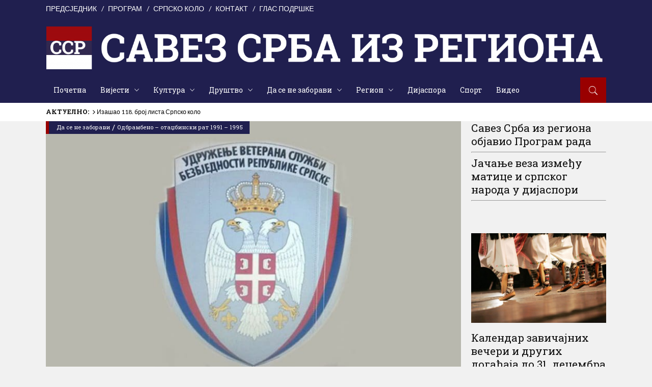

--- FILE ---
content_type: text/html; charset=UTF-8
request_url: https://ssr.org.rs/prva-ubistva-srba-policajaca-ninkovica-petrovica-lizdeka-i-pupica/
body_size: 28037
content:
<!DOCTYPE html>
<html lang="sr-RS">
<head>
    	
        <meta charset="UTF-8"/>

        <link rel="profile" href="http://gmpg.org/xfn/11"/>
        <link rel="pingback" href="https://ssr.org.rs/xmlrpc.php"/>
                    <meta name="viewport" content="width=device-width,initial-scale=1,user-scalable=no">
        
	<meta name='robots' content='index, follow, max-image-preview:large, max-snippet:-1, max-video-preview:-1' />

	<!-- This site is optimized with the Yoast SEO plugin v26.7 - https://yoast.com/wordpress/plugins/seo/ -->
	<title>Прва убиства Срба полицајаца-Нинковића, Петровића, Лиздека и Пупића</title>
	<meta name="description" content="Почетак априла 1992. године обиљежен је крвавим догађајима који су били увод у грађански рат у БиХ – погибијом 3. априла српског полицајца Драге Нинковића" />
	<link rel="canonical" href="https://ssr.org.rs/prva-ubistva-srba-policajaca-ninkovica-petrovica-lizdeka-i-pupica/" />
	<meta property="og:locale" content="sr_RS" />
	<meta property="og:type" content="article" />
	<meta property="og:title" content="Прва убиства Срба полицајаца-Нинковића, Петровића, Лиздека и Пупића" />
	<meta property="og:description" content="Почетак априла 1992. године обиљежен је крвавим догађајима који су били увод у грађански рат у БиХ – погибијом 3. априла српског полицајца Драге Нинковића" />
	<meta property="og:url" content="https://ssr.org.rs/prva-ubistva-srba-policajaca-ninkovica-petrovica-lizdeka-i-pupica/" />
	<meta property="og:site_name" content="Савез Срба из региона" />
	<meta property="article:publisher" content="https://www.facebook.com/savezsrbaregiona" />
	<meta property="article:published_time" content="2021-04-02T18:40:03+00:00" />
	<meta property="og:image" content="https://ssr.org.rs/wp-content/uploads/2021/04/udruzenje-veterana-sluzbe-republike-srpske.jpg" />
	<meta property="og:image:width" content="800" />
	<meta property="og:image:height" content="516" />
	<meta property="og:image:type" content="image/jpeg" />
	<meta name="author" content="Савез Срба из региона" />
	<meta name="twitter:card" content="summary_large_image" />
	<meta name="twitter:creator" content="@savez_srba" />
	<meta name="twitter:site" content="@savez_srba" />
	<meta name="twitter:label1" content="Написано од" />
	<meta name="twitter:data1" content="Савез Срба из региона" />
	<meta name="twitter:label2" content="Процењено време читања" />
	<meta name="twitter:data2" content="6 минута" />
	<script type="application/ld+json" class="yoast-schema-graph">{"@context":"https://schema.org","@graph":[{"@type":"Article","@id":"https://ssr.org.rs/prva-ubistva-srba-policajaca-ninkovica-petrovica-lizdeka-i-pupica/#article","isPartOf":{"@id":"https://ssr.org.rs/prva-ubistva-srba-policajaca-ninkovica-petrovica-lizdeka-i-pupica/"},"author":{"name":"Савез Срба из региона","@id":"https://ssr.org.rs/#/schema/person/a5a88d09f42055ce8a9a3a4ce13d37f3"},"headline":"Прва убиства Срба полицајаца-Нинковића, Петровића, Лиздека и Пупића","datePublished":"2021-04-02T18:40:03+00:00","mainEntityOfPage":{"@id":"https://ssr.org.rs/prva-ubistva-srba-policajaca-ninkovica-petrovica-lizdeka-i-pupica/"},"wordCount":1228,"commentCount":0,"publisher":{"@id":"https://ssr.org.rs/#organization"},"image":{"@id":"https://ssr.org.rs/prva-ubistva-srba-policajaca-ninkovica-petrovica-lizdeka-i-pupica/#primaryimage"},"thumbnailUrl":"https://ssr.org.rs/wp-content/uploads/2021/04/udruzenje-veterana-sluzbe-republike-srpske.jpg","articleSection":["Да се не заборави","Одбрамбено – отаџбински рат 1991 – 1995"],"inLanguage":"sr-RS","potentialAction":[{"@type":"CommentAction","name":"Comment","target":["https://ssr.org.rs/prva-ubistva-srba-policajaca-ninkovica-petrovica-lizdeka-i-pupica/#respond"]}]},{"@type":"WebPage","@id":"https://ssr.org.rs/prva-ubistva-srba-policajaca-ninkovica-petrovica-lizdeka-i-pupica/","url":"https://ssr.org.rs/prva-ubistva-srba-policajaca-ninkovica-petrovica-lizdeka-i-pupica/","name":"Прва убиства Срба полицајаца-Нинковића, Петровића, Лиздека и Пупића","isPartOf":{"@id":"https://ssr.org.rs/#website"},"primaryImageOfPage":{"@id":"https://ssr.org.rs/prva-ubistva-srba-policajaca-ninkovica-petrovica-lizdeka-i-pupica/#primaryimage"},"image":{"@id":"https://ssr.org.rs/prva-ubistva-srba-policajaca-ninkovica-petrovica-lizdeka-i-pupica/#primaryimage"},"thumbnailUrl":"https://ssr.org.rs/wp-content/uploads/2021/04/udruzenje-veterana-sluzbe-republike-srpske.jpg","datePublished":"2021-04-02T18:40:03+00:00","description":"Почетак априла 1992. године обиљежен је крвавим догађајима који су били увод у грађански рат у БиХ – погибијом 3. априла српског полицајца Драге Нинковића","breadcrumb":{"@id":"https://ssr.org.rs/prva-ubistva-srba-policajaca-ninkovica-petrovica-lizdeka-i-pupica/#breadcrumb"},"inLanguage":"sr-RS","potentialAction":[{"@type":"ReadAction","target":["https://ssr.org.rs/prva-ubistva-srba-policajaca-ninkovica-petrovica-lizdeka-i-pupica/"]}]},{"@type":"ImageObject","inLanguage":"sr-RS","@id":"https://ssr.org.rs/prva-ubistva-srba-policajaca-ninkovica-petrovica-lizdeka-i-pupica/#primaryimage","url":"https://ssr.org.rs/wp-content/uploads/2021/04/udruzenje-veterana-sluzbe-republike-srpske.jpg","contentUrl":"https://ssr.org.rs/wp-content/uploads/2021/04/udruzenje-veterana-sluzbe-republike-srpske.jpg","width":800,"height":516},{"@type":"BreadcrumbList","@id":"https://ssr.org.rs/prva-ubistva-srba-policajaca-ninkovica-petrovica-lizdeka-i-pupica/#breadcrumb","itemListElement":[{"@type":"ListItem","position":1,"name":"Почетна","item":"https://ssr.org.rs/"},{"@type":"ListItem","position":2,"name":"Прва убиства Срба полицајаца-Нинковића, Петровића, Лиздека и Пупића"}]},{"@type":"WebSite","@id":"https://ssr.org.rs/#website","url":"https://ssr.org.rs/","name":"Савез Срба из региона","description":"","publisher":{"@id":"https://ssr.org.rs/#organization"},"potentialAction":[{"@type":"SearchAction","target":{"@type":"EntryPoint","urlTemplate":"https://ssr.org.rs/?s={search_term_string}"},"query-input":{"@type":"PropertyValueSpecification","valueRequired":true,"valueName":"search_term_string"}}],"inLanguage":"sr-RS"},{"@type":"Organization","@id":"https://ssr.org.rs/#organization","name":"Савез Срба из региона","url":"https://ssr.org.rs/","logo":{"@type":"ImageObject","inLanguage":"sr-RS","@id":"https://ssr.org.rs/#/schema/logo/image/","url":"https://ssr.org.rs/wp-content/uploads/2019/06/novi-sajt.png","contentUrl":"https://ssr.org.rs/wp-content/uploads/2019/06/novi-sajt.png","width":1200,"height":800,"caption":"Савез Срба из региона"},"image":{"@id":"https://ssr.org.rs/#/schema/logo/image/"},"sameAs":["https://www.facebook.com/savezsrbaregiona","https://x.com/savez_srba","https://www.instagram.com/savezsrba"]},{"@type":"Person","@id":"https://ssr.org.rs/#/schema/person/a5a88d09f42055ce8a9a3a4ce13d37f3","name":"Савез Срба из региона","image":{"@type":"ImageObject","inLanguage":"sr-RS","@id":"https://ssr.org.rs/#/schema/person/image/","url":"https://secure.gravatar.com/avatar/d5e2bd254e452548e085cdadb07c88a052512bd3120c2b4cf943ef51789d8dff?s=96&d=mm&r=g","contentUrl":"https://secure.gravatar.com/avatar/d5e2bd254e452548e085cdadb07c88a052512bd3120c2b4cf943ef51789d8dff?s=96&d=mm&r=g","caption":"Савез Срба из региона"}}]}</script>
	<!-- / Yoast SEO plugin. -->


<link rel='dns-prefetch' href='//maps.googleapis.com' />
<link rel='dns-prefetch' href='//fonts.googleapis.com' />
<link rel="alternate" type="application/rss+xml" title="Савез Срба из региона &raquo; довод" href="https://ssr.org.rs/feed/" />
<link rel="alternate" type="application/rss+xml" title="Савез Срба из региона &raquo; довод коментара" href="https://ssr.org.rs/comments/feed/" />
<link rel="alternate" type="application/rss+xml" title="Савез Срба из региона &raquo; довод коментара на Прва убиства Срба полицајаца-Нинковића, Петровића, Лиздека и Пупића" href="https://ssr.org.rs/prva-ubistva-srba-policajaca-ninkovica-petrovica-lizdeka-i-pupica/feed/" />
<link rel="alternate" title="oEmbed (JSON)" type="application/json+oembed" href="https://ssr.org.rs/wp-json/oembed/1.0/embed?url=https%3A%2F%2Fssr.org.rs%2Fprva-ubistva-srba-policajaca-ninkovica-petrovica-lizdeka-i-pupica%2F" />
<link rel="alternate" title="oEmbed (XML)" type="text/xml+oembed" href="https://ssr.org.rs/wp-json/oembed/1.0/embed?url=https%3A%2F%2Fssr.org.rs%2Fprva-ubistva-srba-policajaca-ninkovica-petrovica-lizdeka-i-pupica%2F&#038;format=xml" />
<style id='wp-img-auto-sizes-contain-inline-css' type='text/css'>
img:is([sizes=auto i],[sizes^="auto," i]){contain-intrinsic-size:3000px 1500px}
/*# sourceURL=wp-img-auto-sizes-contain-inline-css */
</style>

<style id='wp-emoji-styles-inline-css' type='text/css'>

	img.wp-smiley, img.emoji {
		display: inline !important;
		border: none !important;
		box-shadow: none !important;
		height: 1em !important;
		width: 1em !important;
		margin: 0 0.07em !important;
		vertical-align: -0.1em !important;
		background: none !important;
		padding: 0 !important;
	}
/*# sourceURL=wp-emoji-styles-inline-css */
</style>
<link rel='stylesheet' id='wp-block-library-css' href='https://ssr.org.rs/wp-includes/css/dist/block-library/style.min.css?ver=6.9' type='text/css' media='all' />
<style id='global-styles-inline-css' type='text/css'>
:root{--wp--preset--aspect-ratio--square: 1;--wp--preset--aspect-ratio--4-3: 4/3;--wp--preset--aspect-ratio--3-4: 3/4;--wp--preset--aspect-ratio--3-2: 3/2;--wp--preset--aspect-ratio--2-3: 2/3;--wp--preset--aspect-ratio--16-9: 16/9;--wp--preset--aspect-ratio--9-16: 9/16;--wp--preset--color--black: #000000;--wp--preset--color--cyan-bluish-gray: #abb8c3;--wp--preset--color--white: #ffffff;--wp--preset--color--pale-pink: #f78da7;--wp--preset--color--vivid-red: #cf2e2e;--wp--preset--color--luminous-vivid-orange: #ff6900;--wp--preset--color--luminous-vivid-amber: #fcb900;--wp--preset--color--light-green-cyan: #7bdcb5;--wp--preset--color--vivid-green-cyan: #00d084;--wp--preset--color--pale-cyan-blue: #8ed1fc;--wp--preset--color--vivid-cyan-blue: #0693e3;--wp--preset--color--vivid-purple: #9b51e0;--wp--preset--gradient--vivid-cyan-blue-to-vivid-purple: linear-gradient(135deg,rgb(6,147,227) 0%,rgb(155,81,224) 100%);--wp--preset--gradient--light-green-cyan-to-vivid-green-cyan: linear-gradient(135deg,rgb(122,220,180) 0%,rgb(0,208,130) 100%);--wp--preset--gradient--luminous-vivid-amber-to-luminous-vivid-orange: linear-gradient(135deg,rgb(252,185,0) 0%,rgb(255,105,0) 100%);--wp--preset--gradient--luminous-vivid-orange-to-vivid-red: linear-gradient(135deg,rgb(255,105,0) 0%,rgb(207,46,46) 100%);--wp--preset--gradient--very-light-gray-to-cyan-bluish-gray: linear-gradient(135deg,rgb(238,238,238) 0%,rgb(169,184,195) 100%);--wp--preset--gradient--cool-to-warm-spectrum: linear-gradient(135deg,rgb(74,234,220) 0%,rgb(151,120,209) 20%,rgb(207,42,186) 40%,rgb(238,44,130) 60%,rgb(251,105,98) 80%,rgb(254,248,76) 100%);--wp--preset--gradient--blush-light-purple: linear-gradient(135deg,rgb(255,206,236) 0%,rgb(152,150,240) 100%);--wp--preset--gradient--blush-bordeaux: linear-gradient(135deg,rgb(254,205,165) 0%,rgb(254,45,45) 50%,rgb(107,0,62) 100%);--wp--preset--gradient--luminous-dusk: linear-gradient(135deg,rgb(255,203,112) 0%,rgb(199,81,192) 50%,rgb(65,88,208) 100%);--wp--preset--gradient--pale-ocean: linear-gradient(135deg,rgb(255,245,203) 0%,rgb(182,227,212) 50%,rgb(51,167,181) 100%);--wp--preset--gradient--electric-grass: linear-gradient(135deg,rgb(202,248,128) 0%,rgb(113,206,126) 100%);--wp--preset--gradient--midnight: linear-gradient(135deg,rgb(2,3,129) 0%,rgb(40,116,252) 100%);--wp--preset--font-size--small: 13px;--wp--preset--font-size--medium: 20px;--wp--preset--font-size--large: 36px;--wp--preset--font-size--x-large: 42px;--wp--preset--spacing--20: 0.44rem;--wp--preset--spacing--30: 0.67rem;--wp--preset--spacing--40: 1rem;--wp--preset--spacing--50: 1.5rem;--wp--preset--spacing--60: 2.25rem;--wp--preset--spacing--70: 3.38rem;--wp--preset--spacing--80: 5.06rem;--wp--preset--shadow--natural: 6px 6px 9px rgba(0, 0, 0, 0.2);--wp--preset--shadow--deep: 12px 12px 50px rgba(0, 0, 0, 0.4);--wp--preset--shadow--sharp: 6px 6px 0px rgba(0, 0, 0, 0.2);--wp--preset--shadow--outlined: 6px 6px 0px -3px rgb(255, 255, 255), 6px 6px rgb(0, 0, 0);--wp--preset--shadow--crisp: 6px 6px 0px rgb(0, 0, 0);}:where(.is-layout-flex){gap: 0.5em;}:where(.is-layout-grid){gap: 0.5em;}body .is-layout-flex{display: flex;}.is-layout-flex{flex-wrap: wrap;align-items: center;}.is-layout-flex > :is(*, div){margin: 0;}body .is-layout-grid{display: grid;}.is-layout-grid > :is(*, div){margin: 0;}:where(.wp-block-columns.is-layout-flex){gap: 2em;}:where(.wp-block-columns.is-layout-grid){gap: 2em;}:where(.wp-block-post-template.is-layout-flex){gap: 1.25em;}:where(.wp-block-post-template.is-layout-grid){gap: 1.25em;}.has-black-color{color: var(--wp--preset--color--black) !important;}.has-cyan-bluish-gray-color{color: var(--wp--preset--color--cyan-bluish-gray) !important;}.has-white-color{color: var(--wp--preset--color--white) !important;}.has-pale-pink-color{color: var(--wp--preset--color--pale-pink) !important;}.has-vivid-red-color{color: var(--wp--preset--color--vivid-red) !important;}.has-luminous-vivid-orange-color{color: var(--wp--preset--color--luminous-vivid-orange) !important;}.has-luminous-vivid-amber-color{color: var(--wp--preset--color--luminous-vivid-amber) !important;}.has-light-green-cyan-color{color: var(--wp--preset--color--light-green-cyan) !important;}.has-vivid-green-cyan-color{color: var(--wp--preset--color--vivid-green-cyan) !important;}.has-pale-cyan-blue-color{color: var(--wp--preset--color--pale-cyan-blue) !important;}.has-vivid-cyan-blue-color{color: var(--wp--preset--color--vivid-cyan-blue) !important;}.has-vivid-purple-color{color: var(--wp--preset--color--vivid-purple) !important;}.has-black-background-color{background-color: var(--wp--preset--color--black) !important;}.has-cyan-bluish-gray-background-color{background-color: var(--wp--preset--color--cyan-bluish-gray) !important;}.has-white-background-color{background-color: var(--wp--preset--color--white) !important;}.has-pale-pink-background-color{background-color: var(--wp--preset--color--pale-pink) !important;}.has-vivid-red-background-color{background-color: var(--wp--preset--color--vivid-red) !important;}.has-luminous-vivid-orange-background-color{background-color: var(--wp--preset--color--luminous-vivid-orange) !important;}.has-luminous-vivid-amber-background-color{background-color: var(--wp--preset--color--luminous-vivid-amber) !important;}.has-light-green-cyan-background-color{background-color: var(--wp--preset--color--light-green-cyan) !important;}.has-vivid-green-cyan-background-color{background-color: var(--wp--preset--color--vivid-green-cyan) !important;}.has-pale-cyan-blue-background-color{background-color: var(--wp--preset--color--pale-cyan-blue) !important;}.has-vivid-cyan-blue-background-color{background-color: var(--wp--preset--color--vivid-cyan-blue) !important;}.has-vivid-purple-background-color{background-color: var(--wp--preset--color--vivid-purple) !important;}.has-black-border-color{border-color: var(--wp--preset--color--black) !important;}.has-cyan-bluish-gray-border-color{border-color: var(--wp--preset--color--cyan-bluish-gray) !important;}.has-white-border-color{border-color: var(--wp--preset--color--white) !important;}.has-pale-pink-border-color{border-color: var(--wp--preset--color--pale-pink) !important;}.has-vivid-red-border-color{border-color: var(--wp--preset--color--vivid-red) !important;}.has-luminous-vivid-orange-border-color{border-color: var(--wp--preset--color--luminous-vivid-orange) !important;}.has-luminous-vivid-amber-border-color{border-color: var(--wp--preset--color--luminous-vivid-amber) !important;}.has-light-green-cyan-border-color{border-color: var(--wp--preset--color--light-green-cyan) !important;}.has-vivid-green-cyan-border-color{border-color: var(--wp--preset--color--vivid-green-cyan) !important;}.has-pale-cyan-blue-border-color{border-color: var(--wp--preset--color--pale-cyan-blue) !important;}.has-vivid-cyan-blue-border-color{border-color: var(--wp--preset--color--vivid-cyan-blue) !important;}.has-vivid-purple-border-color{border-color: var(--wp--preset--color--vivid-purple) !important;}.has-vivid-cyan-blue-to-vivid-purple-gradient-background{background: var(--wp--preset--gradient--vivid-cyan-blue-to-vivid-purple) !important;}.has-light-green-cyan-to-vivid-green-cyan-gradient-background{background: var(--wp--preset--gradient--light-green-cyan-to-vivid-green-cyan) !important;}.has-luminous-vivid-amber-to-luminous-vivid-orange-gradient-background{background: var(--wp--preset--gradient--luminous-vivid-amber-to-luminous-vivid-orange) !important;}.has-luminous-vivid-orange-to-vivid-red-gradient-background{background: var(--wp--preset--gradient--luminous-vivid-orange-to-vivid-red) !important;}.has-very-light-gray-to-cyan-bluish-gray-gradient-background{background: var(--wp--preset--gradient--very-light-gray-to-cyan-bluish-gray) !important;}.has-cool-to-warm-spectrum-gradient-background{background: var(--wp--preset--gradient--cool-to-warm-spectrum) !important;}.has-blush-light-purple-gradient-background{background: var(--wp--preset--gradient--blush-light-purple) !important;}.has-blush-bordeaux-gradient-background{background: var(--wp--preset--gradient--blush-bordeaux) !important;}.has-luminous-dusk-gradient-background{background: var(--wp--preset--gradient--luminous-dusk) !important;}.has-pale-ocean-gradient-background{background: var(--wp--preset--gradient--pale-ocean) !important;}.has-electric-grass-gradient-background{background: var(--wp--preset--gradient--electric-grass) !important;}.has-midnight-gradient-background{background: var(--wp--preset--gradient--midnight) !important;}.has-small-font-size{font-size: var(--wp--preset--font-size--small) !important;}.has-medium-font-size{font-size: var(--wp--preset--font-size--medium) !important;}.has-large-font-size{font-size: var(--wp--preset--font-size--large) !important;}.has-x-large-font-size{font-size: var(--wp--preset--font-size--x-large) !important;}
/*# sourceURL=global-styles-inline-css */
</style>

<style id='classic-theme-styles-inline-css' type='text/css'>
/*! This file is auto-generated */
.wp-block-button__link{color:#fff;background-color:#32373c;border-radius:9999px;box-shadow:none;text-decoration:none;padding:calc(.667em + 2px) calc(1.333em + 2px);font-size:1.125em}.wp-block-file__button{background:#32373c;color:#fff;text-decoration:none}
/*# sourceURL=/wp-includes/css/classic-themes.min.css */
</style>
<link rel='stylesheet' id='contact-form-7-css' href='https://ssr.org.rs/wp-content/plugins/contact-form-7/includes/css/styles.css?ver=6.1.4' type='text/css' media='all' />
<link rel='stylesheet' id='document-gallery-css' href='https://ssr.org.rs/wp-content/plugins/document-gallery/src/assets/css/style.min.css?ver=5.1.0' type='text/css' media='all' />
<link rel='stylesheet' id='foobox-free-min-css' href='https://ssr.org.rs/wp-content/plugins/foobox-image-lightbox/free/css/foobox.free.min.css?ver=2.7.35' type='text/css' media='all' />
<link rel='stylesheet' id='ppress-frontend-css' href='https://ssr.org.rs/wp-content/plugins/wp-user-avatar/assets/css/frontend.min.css?ver=4.16.8' type='text/css' media='all' />
<link rel='stylesheet' id='ppress-flatpickr-css' href='https://ssr.org.rs/wp-content/plugins/wp-user-avatar/assets/flatpickr/flatpickr.min.css?ver=4.16.8' type='text/css' media='all' />
<link rel='stylesheet' id='ppress-select2-css' href='https://ssr.org.rs/wp-content/plugins/wp-user-avatar/assets/select2/select2.min.css?ver=6.9' type='text/css' media='all' />
<link rel='stylesheet' id='discussion-default-style-css' href='https://ssr.org.rs/wp-content/themes/discussionwp/style.css?ver=6.9' type='text/css' media='all' />
<link rel='stylesheet' id='discussion-modules-css' href='https://ssr.org.rs/wp-content/themes/discussionwp/assets/css/modules.min.css?ver=6.9' type='text/css' media='all' />
<style id='discussion-modules-inline-css' type='text/css'>
@media only screen and (max-width: 1440px) and (min-width:1201px){
.mkd-pb-one-holder .mkd-pb-one-non-featured .mkd-pt-seven-item:last-child{
    display: none;
}

.mkd-pb-one-holder .mkd-pb-one-non-featured .mkd-pt-seven-item .mkd-pt-seven-item-inner{
 padding: 13px;   
}
}

@media only screen and (max-width: 1024px) {
    .mkd-top-bar .widget_nav_menu{
        display: none;
    }
}
@media only screen and (max-width: 768px) {
    .mkd-top-bar .mkd-position-right-inner > .widget:first-child{
        margin-right: 0px;
    }
    .mkd-top-bar #lang_sel{
        display: none;
    }
}@media only screen and (min-width: 1024px) and (max-width: 1400px){}
/*# sourceURL=discussion-modules-inline-css */
</style>
<link rel='stylesheet' id='discussion-font_awesome-css' href='https://ssr.org.rs/wp-content/themes/discussionwp/assets/css/font-awesome/css/font-awesome.min.css?ver=6.9' type='text/css' media='all' />
<link rel='stylesheet' id='discussion-font_elegant-css' href='https://ssr.org.rs/wp-content/themes/discussionwp/assets/css/elegant-icons/style.min.css?ver=6.9' type='text/css' media='all' />
<link rel='stylesheet' id='discussion-ion_icons-css' href='https://ssr.org.rs/wp-content/themes/discussionwp/assets/css/ion-icons/css/ionicons.min.css?ver=6.9' type='text/css' media='all' />
<link rel='stylesheet' id='discussion-linea_icons-css' href='https://ssr.org.rs/wp-content/themes/discussionwp/assets/css/linea-icons/style.css?ver=6.9' type='text/css' media='all' />
<link rel='stylesheet' id='mediaelement-css' href='https://ssr.org.rs/wp-includes/js/mediaelement/mediaelementplayer-legacy.min.css?ver=4.2.17' type='text/css' media='all' />
<link rel='stylesheet' id='wp-mediaelement-css' href='https://ssr.org.rs/wp-includes/js/mediaelement/wp-mediaelement.min.css?ver=6.9' type='text/css' media='all' />
<link rel='stylesheet' id='discussion-modules-responsive-css' href='https://ssr.org.rs/wp-content/themes/discussionwp/assets/css/modules-responsive.min.css?ver=6.9' type='text/css' media='all' />
<link rel='stylesheet' id='discussion-style-dynamic-responsive-css' href='https://ssr.org.rs/wp-content/themes/discussionwp/assets/css/style_dynamic_responsive.css?ver=1721502113' type='text/css' media='all' />
<link rel='stylesheet' id='discussion-style-dynamic-css' href='https://ssr.org.rs/wp-content/themes/discussionwp/assets/css/style_dynamic.css?ver=1721502113' type='text/css' media='all' />
<link rel='stylesheet' id='js_composer_front-css' href='https://ssr.org.rs/wp-content/plugins/js_composer/assets/css/js_composer.min.css?ver=8.7.1' type='text/css' media='all' />
<link rel='stylesheet' id='discussion-google-fonts-css' href='https://fonts.googleapis.com/css?family=Roboto+Slab%3A100%2C100italic%2C200%2C200italic%2C300%2C300italic%2C400%2C400italic%2C500%2C500italic%2C600%2C600italic%2C700%2C700italic%2C800%2C800italic%2C900%2C900italic%7CLato%3A100%2C100italic%2C200%2C200italic%2C300%2C300italic%2C400%2C400italic%2C500%2C500italic%2C600%2C600italic%2C700%2C700italic%2C800%2C800italic%2C900%2C900italic&#038;subset=latin%2Clatin-ext&#038;ver=1.0.0' type='text/css' media='all' />
<style type="text/css">#document-gallery-1 .document-icon a {
font-size:16px;
text-decoration:none;
font-weight:bold;
}

.document-icon a:link,
.document-icon a:visited {
color:#2d2d2d;
}
div.document-icon a:hover {
color: #a50000;
}

div.document-icon {
margin:15px 5px 0 0;
}</style>
		<script type="text/javascript">
			ajaxurl = typeof(ajaxurl) !== 'string' ? 'https://ssr.org.rs/wp-admin/admin-ajax.php' : ajaxurl;
		</script>
		<script type="text/javascript" src="https://ssr.org.rs/wp-includes/js/jquery/jquery.min.js?ver=3.7.1" id="jquery-core-js"></script>
<script type="text/javascript" src="https://ssr.org.rs/wp-includes/js/jquery/jquery-migrate.min.js?ver=3.4.1" id="jquery-migrate-js"></script>
<script type="text/javascript" src="https://ssr.org.rs/wp-content/plugins/wp-user-avatar/assets/flatpickr/flatpickr.min.js?ver=4.16.8" id="ppress-flatpickr-js"></script>
<script type="text/javascript" src="https://ssr.org.rs/wp-content/plugins/wp-user-avatar/assets/select2/select2.min.js?ver=4.16.8" id="ppress-select2-js"></script>
<script type="text/javascript" id="foobox-free-min-js-before">
/* <![CDATA[ */
/* Run FooBox FREE (v2.7.35) */
var FOOBOX = window.FOOBOX = {
	ready: true,
	disableOthers: false,
	o: {wordpress: { enabled: true }, countMessage:'image %index of %total', captions: { dataTitle: ["captionTitle","title"], dataDesc: ["captionDesc","description"] }, rel: '', excludes:'.fbx-link,.nofoobox,.nolightbox,a[href*="pinterest.com/pin/create/button/"]', affiliate : { enabled: false }},
	selectors: [
		".foogallery-container.foogallery-lightbox-foobox", ".foogallery-container.foogallery-lightbox-foobox-free", ".gallery", ".wp-block-gallery", ".wp-caption", ".wp-block-image", "a:has(img[class*=wp-image-])", ".foobox"
	],
	pre: function( $ ){
		// Custom JavaScript (Pre)
		
	},
	post: function( $ ){
		// Custom JavaScript (Post)
		
		// Custom Captions Code
		
	},
	custom: function( $ ){
		// Custom Extra JS
		
	}
};
//# sourceURL=foobox-free-min-js-before
/* ]]> */
</script>
<script type="text/javascript" src="https://ssr.org.rs/wp-content/plugins/foobox-image-lightbox/free/js/foobox.free.min.js?ver=2.7.35" id="foobox-free-min-js"></script>
<script></script><link rel="https://api.w.org/" href="https://ssr.org.rs/wp-json/" /><link rel="alternate" title="JSON" type="application/json" href="https://ssr.org.rs/wp-json/wp/v2/posts/76232" /><link rel="EditURI" type="application/rsd+xml" title="RSD" href="https://ssr.org.rs/xmlrpc.php?rsd" />
<meta name="generator" content="WordPress 6.9" />
<link rel='shortlink' href='https://ssr.org.rs/?p=76232' />
<!-- Global site tag (gtag.js) - Google Analytics -->
<script async src="https://www.googletagmanager.com/gtag/js?id=UA-71036162-1"></script>
<script>
  window.dataLayer = window.dataLayer || [];
  function gtag(){dataLayer.push(arguments);}
  gtag('js', new Date());

  gtag('config', 'UA-71036162-1');
</script>
<script data-ad-client="ca-pub-6455144315285906" async src="https://pagead2.googlesyndication.com/pagead/js/adsbygoogle.js"></script>

<div id="fb-root"></div>
<script async defer crossorigin="anonymous" src="https://connect.facebook.net/sr_RS/sdk.js#xfbml=1&version=v3.3&appId=747146338788803&autoLogAppEvents=1"></script>  <script src="https://cdn.onesignal.com/sdks/web/v16/OneSignalSDK.page.js" defer></script>
  <script>
          window.OneSignalDeferred = window.OneSignalDeferred || [];
          OneSignalDeferred.push(async function(OneSignal) {
            await OneSignal.init({
              appId: "0968db16-8bcf-45b5-a6ea-4e293f549be1",
              serviceWorkerOverrideForTypical: true,
              path: "https://ssr.org.rs/wp-content/plugins/onesignal-free-web-push-notifications/sdk_files/",
              serviceWorkerParam: { scope: "/wp-content/plugins/onesignal-free-web-push-notifications/sdk_files/push/onesignal/" },
              serviceWorkerPath: "OneSignalSDKWorker.js",
            });
          });

          // Unregister the legacy OneSignal service worker to prevent scope conflicts
          if (navigator.serviceWorker) {
            navigator.serviceWorker.getRegistrations().then((registrations) => {
              // Iterate through all registered service workers
              registrations.forEach((registration) => {
                // Check the script URL to identify the specific service worker
                if (registration.active && registration.active.scriptURL.includes('OneSignalSDKWorker.js.php')) {
                  // Unregister the service worker
                  registration.unregister().then((success) => {
                    if (success) {
                      console.log('OneSignalSW: Successfully unregistered:', registration.active.scriptURL);
                    } else {
                      console.log('OneSignalSW: Failed to unregister:', registration.active.scriptURL);
                    }
                  });
                }
              });
            }).catch((error) => {
              console.error('Error fetching service worker registrations:', error);
            });
        }
        </script>
<meta name="generator" content="Powered by WPBakery Page Builder - drag and drop page builder for WordPress."/>
<link rel="icon" href="https://ssr.org.rs/wp-content/uploads/2025/07/cropped-favicon-32x32.jpg" sizes="32x32" />
<link rel="icon" href="https://ssr.org.rs/wp-content/uploads/2025/07/cropped-favicon-192x192.jpg" sizes="192x192" />
<link rel="apple-touch-icon" href="https://ssr.org.rs/wp-content/uploads/2025/07/cropped-favicon-180x180.jpg" />
<meta name="msapplication-TileImage" content="https://ssr.org.rs/wp-content/uploads/2025/07/cropped-favicon-270x270.jpg" />
		<style type="text/css" id="wp-custom-css">
			h1, h2, h3, h4, h5, h6 {
	text-transform: none !important;
}
/* sk widget */
.su-tabs-nav span {
	padding: 10px 9px !important;
	width: 74px !important;
	margin-right: 0 !important;
}

/* block 2 */
.mkd-bnl-holder.mkd-pb-one-holder.two_half .mkd-bnl-outer {
	background: #fff !important;
}

/* layout 1 */
.mkd-pt-one-item .mkd-pt-one-content-holder {
	padding: 3.7% 16px 2.7% !important;
}

/* sticky menu logo */
.mkd-sticky-header .mkd-logo-wrapper {
	display: none;
}

/* background menu color */
.mkd-header-type3 .mkd-menu-area {
	background-color: #201f4f;
}

/* sticky menu color */
.mkd-page-header .mkd-sticky-header .mkd-sticky-holder {    background-color: #201f4f;
}

/* category color */
.mkd-post-item .mkd-post-info-category {
	background-color: #201f4f;
}

/* LOGO !!! *//*
.mkd-page-header .mkd-logo-area .mkd-logo-wrapper a img {
width: 100% !important;
height: auto !important;
}
*/

.mkd-logo-wrapper a {
	height: 99px !important;
}

@media only screen and (max-width: 1440px) {
	.su-tabs-nav span {
		padding: 10px 5px !important;
		width: 70px !important;
		margin-right: 0 !important;
	}
	.mkd-main-menu>ul>li>a span.item_inner {
		padding: 0 14px;
	}

	.mkd-logo-wrapper a {
		height: 84px !important;
	}


}

/* instagram color */
.wpb_widgetised_column .mkd-section-title-holder .mkd-st-title, aside.mkd-sidebar .mkd-section-title-holder .mkd-st-title {
	background-color: #990000;
}

/* komentari na stranama */
.page .mkd-comment-holder {
	display: none;
}

/* stari id sakrij */
#hskriven {
	display: none;
}

/* top bar */
.mkd-top-bar {
	font-size: 14px;
}

.mkd-top-bar * {
	color: #fff !important;
} 

.mkd-top-bar {
	height: 35px;
	line-height: 35px;
}

/* glavni meni */
.mkd-main-menu>ul>li>a,
.mkd-page-header .mkd-right-from-main-menu {
	border:none !important;
}

.mkd-main-menu>ul>li.mkd-active-item>a, .mkd-main-menu>ul>li:hover>a {
	background: #990000 !important;
}

/* boja pozadine */
body {background-color: #f1f1f1; 
}

/* footer */
footer .mkd-footer-bottom-holder {
	background-color: #201F4F;
	box-sizing: border-box;
	padding: 8px 0;
}

footer .mkd-footer-bottom-holder p {
	color: #fff;
	font-size: 1
		5px !important;
}

/* featured blog image */
.mkd-post-image-area .mkd-post-image img {
	width: 100%;
}

/* color category news */
.mkd-blog-holder.mkd-blog-single article .mkd-post-image-area .mkd-post-info-category { background-color: #201f4f 
}

/* mobile */
.mkd-mobile-header .mkd-mobile-logo-wrapper a {
	display: block;
	max-height: 20px;
}

.mkd-mobile-header .mkd-mobile-header-inner {
	background-color: #201f4f;
}

.mkd-mobile-header .mkd-mobile-menu-opener .mkd-mobile-opener-icon-holder .mkd-line {
	background-color: #fff;
}

/* search */
a.mkd-search-opener {
	background:#990000;
}

/* breaking news */
.mkd-bn-holder ul.mkd-bn-slide .mkd-bn-text a {
	color: #000;
}

.mkd-bn-holder ul.mkd-bn-slide {
	padding-left: 100px;
}


@media only screen and (max-width: 1024px) {
	.mkd-bn-holder ul.mkd-bn-slide {
		padding-left: 0;
	}
}

/* sk tabs */
.su-tabs-nav span {
	display: inline-block;
}

/* boja prethodni clanak */
.mkd-blog-single-navigation .mkd-next-text, .mkd-blog-single-navigation .mkd-prev-text { 
	background-color: #990000 
}

/* related */
.mkd-related-post {
	margin-bottom: 22px;
}

.mkd-related-image {
	height:186px;
	overflow: hidden;
}

.mkd-related-image img {
	width: 100%;
}

.mkd-related-posts-holder .mkd-related-content {
	padding: 2%;
}

.mkd-related-posts-holder .mkd-related-image+.mkd-related-content {
	background-color: rgba(8,7,6,.95);
}

.mkd-social-share-title {
	display: none !important;
}

/* */
.su-box-title {
	display: none !important;
}

.su-box-content.su-clearfix {
	background: #eee;
}

.grecaptcha-badge {
	display: none !important;
}

.mkd-blog-single-navigation {
	margin: 28px 0 20px;
}

.mkd-related-posts-holder .mkd-related-image+.mkd-related-content {
	max-height: 85px;
	overflow: hidden;
}

body.logged-in .paragraph-ad {
	display: none;
}

.document-gallery .document-icon .title {
	display: block;
	text-align: center;
	font-size: 12px;
	font-weight: 400;
	line-height: 1.2;
}

@media only screen and (max-width: 768px) {
	.su-tabs-mobile-stack .su-tabs-nav span {
		display: inline-block !important;
	}
}

/* .mkd-blog-holder.mkd-blog-single article .mkd-post-text p {
text-align: left !important;
} */		</style>
		<noscript><style> .wpb_animate_when_almost_visible { opacity: 1; }</style></noscript>
<meta name="viewport" content="width=device-width, user-scalable=yes, initial-scale=1.0, minimum-scale=0.1, maximum-scale=10.0">
</head>
<body class="wp-singular post-template-default single single-post postid-76232 single-format-standard wp-theme-discussionwp mkd-core-1.3.1 discussion-ver-2.1  mkd-blog-installed mkd-no-title-area mkd-header-type3 mkd-sticky-header-on-scroll-down-up mkd-default-mobile-header mkd-sticky-up-mobile-header mkd- wpb-js-composer js-comp-ver-8.7.1 vc_responsive" itemscope itemtype="http://schema.org/WebPage">
<div class="mkd-wrapper">
    <div class="mkd-wrapper-inner">
        

<div class="mkd-top-bar">
        <div class="mkd-grid">
    		        <div class="mkd-vertical-align-containers mkd-50-50">
            <div class="mkd-position-left">
                <div class="mkd-position-left-inner">
                                            <div id="nav_menu-2" class="widget widget_nav_menu mkd-top-bar-widget"><div class="menu-gornji-container"><ul id="menu-gornji" class="menu"><li id="menu-item-39041" class="menu-item menu-item-type-post_type menu-item-object-page menu-item-39041"><a href="https://ssr.org.rs/miodrag-linta-predsjednik/">ПРЕДСЈЕДНИК</a></li>
<li id="menu-item-72419" class="menu-item menu-item-type-post_type menu-item-object-post menu-item-72419"><a href="https://ssr.org.rs/savez-srba-iz-regiona-objavio-program-rada/">ПРОГРАМ</a></li>
<li id="menu-item-62558" class="menu-item menu-item-type-post_type menu-item-object-page menu-item-62558"><a href="https://ssr.org.rs/srpsko-kolo/">СРПСКО КОЛО</a></li>
<li id="menu-item-39040" class="menu-item menu-item-type-post_type menu-item-object-page menu-item-39040"><a href="https://ssr.org.rs/kontakt/">КОНТАКТ</a></li>
<li id="menu-item-73122" class="menu-item menu-item-type-post_type menu-item-object-page menu-item-73122"><a href="https://ssr.org.rs/glas-podrske/">ГЛАС ПОДРШКЕ</a></li>
</ul></div></div>                                    </div>
            </div>
            <div class="mkd-position-right">
                <div class="mkd-position-right-inner">
                                            <div class="widget mkd-separator-widget"><div class="mkd-separator-holder clearfix  mkd-separator-center mkd-separator-normal">
	<div class="mkd-separator" style="border-style: solid;width: 20px;border-bottom-width: 0px"></div>
</div>
</div>                                    </div>
            </div>
        </div>
        </div>
    </div>



<header class="mkd-page-header">
    <div class="mkd-logo-area">
        <div class="mkd-grid">
            <div class="mkd-vertical-align-containers">
                <div class="mkd-position-left">
                    <div class="mkd-position-left-inner">
                        
<div class="mkd-logo-wrapper">
    <a href="https://ssr.org.rs/" style="height: 61px;">
        <img class="mkd-normal-logo" src="https://ssr.org.rs/wp-content/uploads/2019/05/лого-05f.png" alt="logo"/>
                    </a>
</div>

                    </div>
                </div>
                <div class="mkd-position-right">
                    <div class="mkd-position-right-inner">
                                            </div>
                </div>
            </div>
        </div>
    </div>
    <div class="mkd-menu-area">
        <div class="mkd-grid">
            <div class="mkd-vertical-align-containers">
                <div class="mkd-position-left">
                    <div class="mkd-position-left-inner">
                                                
<nav class="mkd-main-menu mkd-drop-down mkd-default-nav">
    <ul id="menu-novi-glavni" class="clearfix"><li id="nav-menu-item-39112" class="menu-item menu-item-type-post_type menu-item-object-page menu-item-home  mkd-menu-narrow" ><a href="https://ssr.org.rs/" class=""><span class="item_outer"><span class="item_inner"><span class="menu_icon_wrapper"><i class="menu_icon blank fa"></i></span><span class="item_text">Почетна</span></span></span></a></li>
<li id="nav-menu-item-39070" class="menu-item menu-item-type-post_type menu-item-object-page menu-item-has-children  mkd-menu-has-sub mkd-menu-narrow" ><a href="https://ssr.org.rs/vijesti/" class=" no_link" style="cursor: default;" onclick="JavaScript: return false;"><span class="item_outer"><span class="item_inner"><span class="menu_icon_wrapper"><i class="menu_icon blank fa"></i></span><span class="item_text">Вијести</span><span class="mkd_menu_arrow ion-ios-arrow-down"></span></span></span></a>
<div class="mkd-menu-second"><div class="mkd-menu-inner"><ul>
	<li id="nav-menu-item-39074" class="menu-item menu-item-type-post_type menu-item-object-page " ><a href="https://ssr.org.rs/vijesti/saopstenja/" class=""><span class="item_outer"><span class="item_inner"><span class="menu_icon_wrapper"><i class="menu_icon blank fa"></i></span><span class="item_text">Саопштења</span></span></span></a></li>
	<li id="nav-menu-item-39071" class="menu-item menu-item-type-post_type menu-item-object-page " ><a href="https://ssr.org.rs/vijesti/aktivnosti/" class=""><span class="item_outer"><span class="item_inner"><span class="menu_icon_wrapper"><i class="menu_icon blank fa"></i></span><span class="item_text">Активности</span></span></span></a></li>
	<li id="nav-menu-item-85718" class="menu-item menu-item-type-post_type menu-item-object-page " ><a href="https://ssr.org.rs/vazne-aktivnosti/" class=""><span class="item_outer"><span class="item_inner"><span class="menu_icon_wrapper"><i class="menu_icon blank fa"></i></span><span class="item_text">Важне активности</span></span></span></a></li>
	<li id="nav-menu-item-39073" class="menu-item menu-item-type-post_type menu-item-object-page " ><a href="https://ssr.org.rs/vijesti/odbor-za-dijasporu-i-srbe-u-regionu/" class=""><span class="item_outer"><span class="item_inner"><span class="menu_icon_wrapper"><i class="menu_icon blank fa"></i></span><span class="item_text">Одбор за дијаспору и Србе у региону</span></span></span></a></li>
	<li id="nav-menu-item-39072" class="menu-item menu-item-type-post_type menu-item-object-page " ><a href="https://ssr.org.rs/vijesti/najave/" class=""><span class="item_outer"><span class="item_inner"><span class="menu_icon_wrapper"><i class="menu_icon blank fa"></i></span><span class="item_text">Најаве</span></span></span></a></li>
</ul></div></div>
</li>
<li id="nav-menu-item-39087" class="menu-item menu-item-type-post_type menu-item-object-page menu-item-has-children  mkd-menu-has-sub mkd-menu-narrow" ><a href="https://ssr.org.rs/kultura/" class=" no_link" style="cursor: default;" onclick="JavaScript: return false;"><span class="item_outer"><span class="item_inner"><span class="menu_icon_wrapper"><i class="menu_icon blank fa"></i></span><span class="item_text">Култура</span><span class="mkd_menu_arrow ion-ios-arrow-down"></span></span></span></a>
<div class="mkd-menu-second"><div class="mkd-menu-inner"><ul>
	<li id="nav-menu-item-39090" class="menu-item menu-item-type-post_type menu-item-object-page " ><a href="https://ssr.org.rs/kultura/promocije-knjiga-knjizevne-veceri/" class=""><span class="item_outer"><span class="item_inner"><span class="menu_icon_wrapper"><i class="menu_icon blank fa"></i></span><span class="item_text">Промоције књига / Књижевне вечери</span></span></span></a></li>
	<li id="nav-menu-item-39117" class="menu-item menu-item-type-post_type menu-item-object-page " ><a href="https://ssr.org.rs/kultura/festivali-koncerti/" class=""><span class="item_outer"><span class="item_inner"><span class="menu_icon_wrapper"><i class="menu_icon blank fa"></i></span><span class="item_text">Фестивали / Концерти</span></span></span></a></li>
	<li id="nav-menu-item-39089" class="menu-item menu-item-type-post_type menu-item-object-page " ><a href="https://ssr.org.rs/kultura/izlozbe-filmovi/" class=""><span class="item_outer"><span class="item_inner"><span class="menu_icon_wrapper"><i class="menu_icon blank fa"></i></span><span class="item_text">Изложбе / Филмови</span></span></span></a></li>
</ul></div></div>
</li>
<li id="nav-menu-item-39083" class="menu-item menu-item-type-post_type menu-item-object-page menu-item-has-children  mkd-menu-has-sub mkd-menu-narrow" ><a href="https://ssr.org.rs/drustvo/" class=" no_link" style="cursor: default;" onclick="JavaScript: return false;"><span class="item_outer"><span class="item_inner"><span class="menu_icon_wrapper"><i class="menu_icon blank fa"></i></span><span class="item_text">Друштво</span><span class="mkd_menu_arrow ion-ios-arrow-down"></span></span></span></a>
<div class="mkd-menu-second"><div class="mkd-menu-inner"><ul>
	<li id="nav-menu-item-39084" class="menu-item menu-item-type-post_type menu-item-object-page " ><a href="https://ssr.org.rs/drustvo/dogadjaji/" class=""><span class="item_outer"><span class="item_inner"><span class="menu_icon_wrapper"><i class="menu_icon blank fa"></i></span><span class="item_text">Догађаји</span></span></span></a></li>
	<li id="nav-menu-item-39088" class="menu-item menu-item-type-post_type menu-item-object-page " ><a href="https://ssr.org.rs/kultura/zavicajne-veceri-krsne-slave/" class=""><span class="item_outer"><span class="item_inner"><span class="menu_icon_wrapper"><i class="menu_icon blank fa"></i></span><span class="item_text">Завичајне вечери / Крсне славе</span></span></span></a></li>
	<li id="nav-menu-item-39078" class="menu-item menu-item-type-post_type menu-item-object-page " ><a href="https://ssr.org.rs/da-se-ne-zaboravi/kolonizacija-i-kolonisticka-naselja/" class=""><span class="item_outer"><span class="item_inner"><span class="menu_icon_wrapper"><i class="menu_icon blank fa"></i></span><span class="item_text">Колонизација и колонистичка насеља</span></span></span></a></li>
	<li id="nav-menu-item-39086" class="menu-item menu-item-type-post_type menu-item-object-page " ><a href="https://ssr.org.rs/drustvo/licnosti/" class=""><span class="item_outer"><span class="item_inner"><span class="menu_icon_wrapper"><i class="menu_icon blank fa"></i></span><span class="item_text">Личности</span></span></span></a></li>
</ul></div></div>
</li>
<li id="nav-menu-item-39075" class="menu-item menu-item-type-post_type menu-item-object-page menu-item-has-children  mkd-menu-has-sub mkd-menu-narrow" ><a href="https://ssr.org.rs/da-se-ne-zaboravi/" class=" no_link" style="cursor: default;" onclick="JavaScript: return false;"><span class="item_outer"><span class="item_inner"><span class="menu_icon_wrapper"><i class="menu_icon blank fa"></i></span><span class="item_text">Да се не заборави</span><span class="mkd_menu_arrow ion-ios-arrow-down"></span></span></span></a>
<div class="mkd-menu-second"><div class="mkd-menu-inner"><ul>
	<li id="nav-menu-item-39081" class="menu-item menu-item-type-post_type menu-item-object-page " ><a href="https://ssr.org.rs/da-se-ne-zaboravi/prvi-svjetski-rat-i-srpski-dobrovoljci/" class=""><span class="item_outer"><span class="item_inner"><span class="menu_icon_wrapper"><i class="menu_icon blank fa"></i></span><span class="item_text">Први Свјeтски рат и српски добровољци</span></span></span></a></li>
	<li id="nav-menu-item-39077" class="menu-item menu-item-type-post_type menu-item-object-page " ><a href="https://ssr.org.rs/da-se-ne-zaboravi/drugi-svjetski-rat-i-genocid-u-ndh/" class=""><span class="item_outer"><span class="item_inner"><span class="menu_icon_wrapper"><i class="menu_icon blank fa"></i></span><span class="item_text">Други Свјетски рат и геноцид у НДХ</span></span></span></a></li>
	<li id="nav-menu-item-39079" class="menu-item menu-item-type-post_type menu-item-object-page " ><a href="https://ssr.org.rs/da-se-ne-zaboravi/odbrambeno-otadzbinski-rat-1991-1995/" class=""><span class="item_outer"><span class="item_inner"><span class="menu_icon_wrapper"><i class="menu_icon blank fa"></i></span><span class="item_text">Одбрамбено отаџбински рат 1991 – 1995</span></span></span></a></li>
	<li id="nav-menu-item-39080" class="menu-item menu-item-type-post_type menu-item-object-page " ><a href="https://ssr.org.rs/da-se-ne-zaboravi/agresija-nato-i-kosovo-i-metohija/" class=""><span class="item_outer"><span class="item_inner"><span class="menu_icon_wrapper"><i class="menu_icon blank fa"></i></span><span class="item_text">Агресија НАТО и Косово и Метохија</span></span></span></a></li>
</ul></div></div>
</li>
<li id="nav-menu-item-39091" class="menu-item menu-item-type-post_type menu-item-object-page menu-item-has-children  mkd-menu-has-sub mkd-menu-narrow" ><a href="https://ssr.org.rs/region/" class=" no_link" style="cursor: default;" onclick="JavaScript: return false;"><span class="item_outer"><span class="item_inner"><span class="menu_icon_wrapper"><i class="menu_icon blank fa"></i></span><span class="item_text">Регион</span><span class="mkd_menu_arrow ion-ios-arrow-down"></span></span></span></a>
<div class="mkd-menu-second"><div class="mkd-menu-inner"><ul>
	<li id="nav-menu-item-39115" class="menu-item menu-item-type-post_type menu-item-object-page " ><a href="https://ssr.org.rs/region/hrvatska/" class=""><span class="item_outer"><span class="item_inner"><span class="menu_icon_wrapper"><i class="menu_icon blank fa"></i></span><span class="item_text">Хрватска</span></span></span></a></li>
	<li id="nav-menu-item-39093" class="menu-item menu-item-type-post_type menu-item-object-page " ><a href="https://ssr.org.rs/region/republika-srpska/" class=""><span class="item_outer"><span class="item_inner"><span class="menu_icon_wrapper"><i class="menu_icon blank fa"></i></span><span class="item_text">Република Српска</span></span></span></a></li>
	<li id="nav-menu-item-39116" class="menu-item menu-item-type-post_type menu-item-object-page " ><a href="https://ssr.org.rs/region/federacija-bih/" class=""><span class="item_outer"><span class="item_inner"><span class="menu_icon_wrapper"><i class="menu_icon blank fa"></i></span><span class="item_text">Федерација БиХ</span></span></span></a></li>
	<li id="nav-menu-item-39114" class="menu-item menu-item-type-post_type menu-item-object-page " ><a href="https://ssr.org.rs/region/crna-gora/" class=""><span class="item_outer"><span class="item_inner"><span class="menu_icon_wrapper"><i class="menu_icon blank fa"></i></span><span class="item_text">Црна Гора</span></span></span></a></li>
	<li id="nav-menu-item-39092" class="menu-item menu-item-type-post_type menu-item-object-page " ><a href="https://ssr.org.rs/region/ostalo/" class=""><span class="item_outer"><span class="item_inner"><span class="menu_icon_wrapper"><i class="menu_icon blank fa"></i></span><span class="item_text">Остало</span></span></span></a></li>
</ul></div></div>
</li>
<li id="nav-menu-item-39082" class="menu-item menu-item-type-post_type menu-item-object-page  mkd-menu-narrow" ><a href="https://ssr.org.rs/dijaspora/" class=""><span class="item_outer"><span class="item_inner"><span class="menu_icon_wrapper"><i class="menu_icon blank fa"></i></span><span class="item_text">Дијаспора</span></span></span></a></li>
<li id="nav-menu-item-39094" class="menu-item menu-item-type-post_type menu-item-object-page  mkd-menu-narrow" ><a href="https://ssr.org.rs/sport/" class=""><span class="item_outer"><span class="item_inner"><span class="menu_icon_wrapper"><i class="menu_icon blank fa"></i></span><span class="item_text">Спорт</span></span></span></a></li>
<li id="nav-menu-item-39536" class="menu-item menu-item-type-post_type menu-item-object-page  mkd-menu-narrow" ><a href="https://ssr.org.rs/video/" class=""><span class="item_outer"><span class="item_inner"><span class="menu_icon_wrapper"><i class="menu_icon blank fa"></i></span><span class="item_text">Видео</span></span></span></a></li>
</ul></nav>

                    </div>
                </div>
                <div class="mkd-position-right">
                    <div class="mkd-position-right-inner">
                                                    
        <div id="mkd_search_opener-2" class="widget widget_mkd_search_opener mkd-right-from-main-menu">            <a                  class="mkd-search-opener" href="javascript:void(0)">
                <i class="mkd-icon-ion-icon ion-ios-search " ></i>            </a>

            <div class="mkd-search-widget-holder">
                <form id="searchform-708677953" action="https://ssr.org.rs/" method="get">
                    <div class="mkd-form-holder">
                        <div class="mkd-column-left">
                            <input type="text" placeholder="Претражи" name="s" class="mkd-search-field" autocomplete="off" />
                        </div>
                        <div class="mkd-column-right">
                            <input type="submit" class="mkd-search-submit" value="GO" />
                        </div>
                    </div>
                </form>
            </div>
        </div>                                                </div>
                </div>
            </div>
        </div>
    </div>
    
	<div class="mkd-sticky-header">
				<div class="mkd-sticky-holder">
			<div class="mkd-grid">
				<div class=" mkd-vertical-align-containers">
					<div class="mkd-position-left">
						<div class="mkd-position-left-inner">
							
<div class="mkd-logo-wrapper">
    <a href="https://ssr.org.rs/" style="height: 61px;">
        <img src="https://ssr.org.rs/wp-content/uploads/2019/05/лого-05f.png" alt="logo"/>
    </a>
</div>

                            
<nav class="mkd-main-menu mkd-drop-down mkd-sticky-nav">
    <ul id="menu-novi-glavni-1" class="clearfix"><li id="sticky-nav-menu-item-39112" class="menu-item menu-item-type-post_type menu-item-object-page menu-item-home  mkd-menu-narrow" ><a href="https://ssr.org.rs/" class=""><span class="item_outer"><span class="item_inner"><span class="menu_icon_wrapper"><i class="menu_icon blank fa"></i></span><span class="item_text">Почетна</span></span></span></a></li>
<li id="sticky-nav-menu-item-39070" class="menu-item menu-item-type-post_type menu-item-object-page menu-item-has-children  mkd-menu-has-sub mkd-menu-narrow" ><a href="https://ssr.org.rs/vijesti/" class=" no_link" style="cursor: default;" onclick="JavaScript: return false;"><span class="item_outer"><span class="item_inner"><span class="menu_icon_wrapper"><i class="menu_icon blank fa"></i></span><span class="item_text">Вијести</span><span class="mkd_menu_arrow ion-ios-arrow-down"></span></span></span></a>
<div class="mkd-menu-second"><div class="mkd-menu-inner"><ul>
	<li id="sticky-nav-menu-item-39074" class="menu-item menu-item-type-post_type menu-item-object-page " ><a href="https://ssr.org.rs/vijesti/saopstenja/" class=""><span class="item_outer"><span class="item_inner"><span class="menu_icon_wrapper"><i class="menu_icon blank fa"></i></span><span class="item_text">Саопштења</span></span></span></a></li>
	<li id="sticky-nav-menu-item-39071" class="menu-item menu-item-type-post_type menu-item-object-page " ><a href="https://ssr.org.rs/vijesti/aktivnosti/" class=""><span class="item_outer"><span class="item_inner"><span class="menu_icon_wrapper"><i class="menu_icon blank fa"></i></span><span class="item_text">Активности</span></span></span></a></li>
	<li id="sticky-nav-menu-item-85718" class="menu-item menu-item-type-post_type menu-item-object-page " ><a href="https://ssr.org.rs/vazne-aktivnosti/" class=""><span class="item_outer"><span class="item_inner"><span class="menu_icon_wrapper"><i class="menu_icon blank fa"></i></span><span class="item_text">Важне активности</span></span></span></a></li>
	<li id="sticky-nav-menu-item-39073" class="menu-item menu-item-type-post_type menu-item-object-page " ><a href="https://ssr.org.rs/vijesti/odbor-za-dijasporu-i-srbe-u-regionu/" class=""><span class="item_outer"><span class="item_inner"><span class="menu_icon_wrapper"><i class="menu_icon blank fa"></i></span><span class="item_text">Одбор за дијаспору и Србе у региону</span></span></span></a></li>
	<li id="sticky-nav-menu-item-39072" class="menu-item menu-item-type-post_type menu-item-object-page " ><a href="https://ssr.org.rs/vijesti/najave/" class=""><span class="item_outer"><span class="item_inner"><span class="menu_icon_wrapper"><i class="menu_icon blank fa"></i></span><span class="item_text">Најаве</span></span></span></a></li>
</ul></div></div>
</li>
<li id="sticky-nav-menu-item-39087" class="menu-item menu-item-type-post_type menu-item-object-page menu-item-has-children  mkd-menu-has-sub mkd-menu-narrow" ><a href="https://ssr.org.rs/kultura/" class=" no_link" style="cursor: default;" onclick="JavaScript: return false;"><span class="item_outer"><span class="item_inner"><span class="menu_icon_wrapper"><i class="menu_icon blank fa"></i></span><span class="item_text">Култура</span><span class="mkd_menu_arrow ion-ios-arrow-down"></span></span></span></a>
<div class="mkd-menu-second"><div class="mkd-menu-inner"><ul>
	<li id="sticky-nav-menu-item-39090" class="menu-item menu-item-type-post_type menu-item-object-page " ><a href="https://ssr.org.rs/kultura/promocije-knjiga-knjizevne-veceri/" class=""><span class="item_outer"><span class="item_inner"><span class="menu_icon_wrapper"><i class="menu_icon blank fa"></i></span><span class="item_text">Промоције књига / Књижевне вечери</span></span></span></a></li>
	<li id="sticky-nav-menu-item-39117" class="menu-item menu-item-type-post_type menu-item-object-page " ><a href="https://ssr.org.rs/kultura/festivali-koncerti/" class=""><span class="item_outer"><span class="item_inner"><span class="menu_icon_wrapper"><i class="menu_icon blank fa"></i></span><span class="item_text">Фестивали / Концерти</span></span></span></a></li>
	<li id="sticky-nav-menu-item-39089" class="menu-item menu-item-type-post_type menu-item-object-page " ><a href="https://ssr.org.rs/kultura/izlozbe-filmovi/" class=""><span class="item_outer"><span class="item_inner"><span class="menu_icon_wrapper"><i class="menu_icon blank fa"></i></span><span class="item_text">Изложбе / Филмови</span></span></span></a></li>
</ul></div></div>
</li>
<li id="sticky-nav-menu-item-39083" class="menu-item menu-item-type-post_type menu-item-object-page menu-item-has-children  mkd-menu-has-sub mkd-menu-narrow" ><a href="https://ssr.org.rs/drustvo/" class=" no_link" style="cursor: default;" onclick="JavaScript: return false;"><span class="item_outer"><span class="item_inner"><span class="menu_icon_wrapper"><i class="menu_icon blank fa"></i></span><span class="item_text">Друштво</span><span class="mkd_menu_arrow ion-ios-arrow-down"></span></span></span></a>
<div class="mkd-menu-second"><div class="mkd-menu-inner"><ul>
	<li id="sticky-nav-menu-item-39084" class="menu-item menu-item-type-post_type menu-item-object-page " ><a href="https://ssr.org.rs/drustvo/dogadjaji/" class=""><span class="item_outer"><span class="item_inner"><span class="menu_icon_wrapper"><i class="menu_icon blank fa"></i></span><span class="item_text">Догађаји</span></span></span></a></li>
	<li id="sticky-nav-menu-item-39088" class="menu-item menu-item-type-post_type menu-item-object-page " ><a href="https://ssr.org.rs/kultura/zavicajne-veceri-krsne-slave/" class=""><span class="item_outer"><span class="item_inner"><span class="menu_icon_wrapper"><i class="menu_icon blank fa"></i></span><span class="item_text">Завичајне вечери / Крсне славе</span></span></span></a></li>
	<li id="sticky-nav-menu-item-39078" class="menu-item menu-item-type-post_type menu-item-object-page " ><a href="https://ssr.org.rs/da-se-ne-zaboravi/kolonizacija-i-kolonisticka-naselja/" class=""><span class="item_outer"><span class="item_inner"><span class="menu_icon_wrapper"><i class="menu_icon blank fa"></i></span><span class="item_text">Колонизација и колонистичка насеља</span></span></span></a></li>
	<li id="sticky-nav-menu-item-39086" class="menu-item menu-item-type-post_type menu-item-object-page " ><a href="https://ssr.org.rs/drustvo/licnosti/" class=""><span class="item_outer"><span class="item_inner"><span class="menu_icon_wrapper"><i class="menu_icon blank fa"></i></span><span class="item_text">Личности</span></span></span></a></li>
</ul></div></div>
</li>
<li id="sticky-nav-menu-item-39075" class="menu-item menu-item-type-post_type menu-item-object-page menu-item-has-children  mkd-menu-has-sub mkd-menu-narrow" ><a href="https://ssr.org.rs/da-se-ne-zaboravi/" class=" no_link" style="cursor: default;" onclick="JavaScript: return false;"><span class="item_outer"><span class="item_inner"><span class="menu_icon_wrapper"><i class="menu_icon blank fa"></i></span><span class="item_text">Да се не заборави</span><span class="mkd_menu_arrow ion-ios-arrow-down"></span></span></span></a>
<div class="mkd-menu-second"><div class="mkd-menu-inner"><ul>
	<li id="sticky-nav-menu-item-39081" class="menu-item menu-item-type-post_type menu-item-object-page " ><a href="https://ssr.org.rs/da-se-ne-zaboravi/prvi-svjetski-rat-i-srpski-dobrovoljci/" class=""><span class="item_outer"><span class="item_inner"><span class="menu_icon_wrapper"><i class="menu_icon blank fa"></i></span><span class="item_text">Први Свјeтски рат и српски добровољци</span></span></span></a></li>
	<li id="sticky-nav-menu-item-39077" class="menu-item menu-item-type-post_type menu-item-object-page " ><a href="https://ssr.org.rs/da-se-ne-zaboravi/drugi-svjetski-rat-i-genocid-u-ndh/" class=""><span class="item_outer"><span class="item_inner"><span class="menu_icon_wrapper"><i class="menu_icon blank fa"></i></span><span class="item_text">Други Свјетски рат и геноцид у НДХ</span></span></span></a></li>
	<li id="sticky-nav-menu-item-39079" class="menu-item menu-item-type-post_type menu-item-object-page " ><a href="https://ssr.org.rs/da-se-ne-zaboravi/odbrambeno-otadzbinski-rat-1991-1995/" class=""><span class="item_outer"><span class="item_inner"><span class="menu_icon_wrapper"><i class="menu_icon blank fa"></i></span><span class="item_text">Одбрамбено отаџбински рат 1991 – 1995</span></span></span></a></li>
	<li id="sticky-nav-menu-item-39080" class="menu-item menu-item-type-post_type menu-item-object-page " ><a href="https://ssr.org.rs/da-se-ne-zaboravi/agresija-nato-i-kosovo-i-metohija/" class=""><span class="item_outer"><span class="item_inner"><span class="menu_icon_wrapper"><i class="menu_icon blank fa"></i></span><span class="item_text">Агресија НАТО и Косово и Метохија</span></span></span></a></li>
</ul></div></div>
</li>
<li id="sticky-nav-menu-item-39091" class="menu-item menu-item-type-post_type menu-item-object-page menu-item-has-children  mkd-menu-has-sub mkd-menu-narrow" ><a href="https://ssr.org.rs/region/" class=" no_link" style="cursor: default;" onclick="JavaScript: return false;"><span class="item_outer"><span class="item_inner"><span class="menu_icon_wrapper"><i class="menu_icon blank fa"></i></span><span class="item_text">Регион</span><span class="mkd_menu_arrow ion-ios-arrow-down"></span></span></span></a>
<div class="mkd-menu-second"><div class="mkd-menu-inner"><ul>
	<li id="sticky-nav-menu-item-39115" class="menu-item menu-item-type-post_type menu-item-object-page " ><a href="https://ssr.org.rs/region/hrvatska/" class=""><span class="item_outer"><span class="item_inner"><span class="menu_icon_wrapper"><i class="menu_icon blank fa"></i></span><span class="item_text">Хрватска</span></span></span></a></li>
	<li id="sticky-nav-menu-item-39093" class="menu-item menu-item-type-post_type menu-item-object-page " ><a href="https://ssr.org.rs/region/republika-srpska/" class=""><span class="item_outer"><span class="item_inner"><span class="menu_icon_wrapper"><i class="menu_icon blank fa"></i></span><span class="item_text">Република Српска</span></span></span></a></li>
	<li id="sticky-nav-menu-item-39116" class="menu-item menu-item-type-post_type menu-item-object-page " ><a href="https://ssr.org.rs/region/federacija-bih/" class=""><span class="item_outer"><span class="item_inner"><span class="menu_icon_wrapper"><i class="menu_icon blank fa"></i></span><span class="item_text">Федерација БиХ</span></span></span></a></li>
	<li id="sticky-nav-menu-item-39114" class="menu-item menu-item-type-post_type menu-item-object-page " ><a href="https://ssr.org.rs/region/crna-gora/" class=""><span class="item_outer"><span class="item_inner"><span class="menu_icon_wrapper"><i class="menu_icon blank fa"></i></span><span class="item_text">Црна Гора</span></span></span></a></li>
	<li id="sticky-nav-menu-item-39092" class="menu-item menu-item-type-post_type menu-item-object-page " ><a href="https://ssr.org.rs/region/ostalo/" class=""><span class="item_outer"><span class="item_inner"><span class="menu_icon_wrapper"><i class="menu_icon blank fa"></i></span><span class="item_text">Остало</span></span></span></a></li>
</ul></div></div>
</li>
<li id="sticky-nav-menu-item-39082" class="menu-item menu-item-type-post_type menu-item-object-page  mkd-menu-narrow" ><a href="https://ssr.org.rs/dijaspora/" class=""><span class="item_outer"><span class="item_inner"><span class="menu_icon_wrapper"><i class="menu_icon blank fa"></i></span><span class="item_text">Дијаспора</span></span></span></a></li>
<li id="sticky-nav-menu-item-39094" class="menu-item menu-item-type-post_type menu-item-object-page  mkd-menu-narrow" ><a href="https://ssr.org.rs/sport/" class=""><span class="item_outer"><span class="item_inner"><span class="menu_icon_wrapper"><i class="menu_icon blank fa"></i></span><span class="item_text">Спорт</span></span></span></a></li>
<li id="sticky-nav-menu-item-39536" class="menu-item menu-item-type-post_type menu-item-object-page  mkd-menu-narrow" ><a href="https://ssr.org.rs/video/" class=""><span class="item_outer"><span class="item_inner"><span class="menu_icon_wrapper"><i class="menu_icon blank fa"></i></span><span class="item_text">Видео</span></span></span></a></li>
</ul></nav>

						</div>
					</div>
					<div class="mkd-position-right">
						<div class="mkd-position-right-inner">
													</div>
					</div>
				</div>
			</div>
		</div>
	</div>

</header>


<header class="mkd-mobile-header">
    <div class="mkd-mobile-header-inner">
                <div class="mkd-mobile-header-holder">
            <div class="mkd-grid">
                <div class="mkd-vertical-align-containers">
                                            <div class="mkd-position-left">
                            <div class="mkd-position-left-inner">
                                
<div class="mkd-mobile-logo-wrapper">
    <a href="https://ssr.org.rs/" style="height: 61px">
        <img src="https://ssr.org.rs/wp-content/uploads/2019/05/лого-05f.png" alt="mobile-logo"/>
    </a>
</div>

                            </div>
                        </div>
                                        <div class="mkd-position-right">
                        <div class="mkd-position-right-inner">
                                                                                        <div class="mkd-mobile-menu-opener">
                                    <a href="javascript:void(0)">
                                        <span class="mkd-mobile-opener-icon-holder">
                                            <span class="mkd-line line1"></span>
                                            <span class="mkd-line line2"></span>
                                            <span class="mkd-line line3"></span>
                                        </span>
                                    </a>
                                </div>
                                                    </div>
                    </div>
                </div> <!-- close .mkd-vertical-align-containers -->
            </div>
        </div>
        <nav class="mkd-mobile-nav">
    <div class="mkd-grid">
        <ul id="menu-novi-glavni-2" class=""><li id="mobile-menu-item-39112" class="menu-item menu-item-type-post_type menu-item-object-page menu-item-home "><a href="https://ssr.org.rs/" class=""><span>Почетна</span></a></li>
<li id="mobile-menu-item-39070" class="menu-item menu-item-type-post_type menu-item-object-page menu-item-has-children  has_sub"><h6><span>Вијести</span></h6><span class="mobile_arrow"><i class="mkd-sub-arrow ion-ios-arrow-right"></i></span>
<ul class="sub_menu">
	<li id="mobile-menu-item-39074" class="menu-item menu-item-type-post_type menu-item-object-page "><a href="https://ssr.org.rs/vijesti/saopstenja/" class=""><span>Саопштења</span></a></li>
	<li id="mobile-menu-item-39071" class="menu-item menu-item-type-post_type menu-item-object-page "><a href="https://ssr.org.rs/vijesti/aktivnosti/" class=""><span>Активности</span></a></li>
	<li id="mobile-menu-item-85718" class="menu-item menu-item-type-post_type menu-item-object-page "><a href="https://ssr.org.rs/vazne-aktivnosti/" class=""><span>Важне активности</span></a></li>
	<li id="mobile-menu-item-39073" class="menu-item menu-item-type-post_type menu-item-object-page "><a href="https://ssr.org.rs/vijesti/odbor-za-dijasporu-i-srbe-u-regionu/" class=""><span>Одбор за дијаспору и Србе у региону</span></a></li>
	<li id="mobile-menu-item-39072" class="menu-item menu-item-type-post_type menu-item-object-page "><a href="https://ssr.org.rs/vijesti/najave/" class=""><span>Најаве</span></a></li>
</ul>
</li>
<li id="mobile-menu-item-39087" class="menu-item menu-item-type-post_type menu-item-object-page menu-item-has-children  has_sub"><h6><span>Култура</span></h6><span class="mobile_arrow"><i class="mkd-sub-arrow ion-ios-arrow-right"></i></span>
<ul class="sub_menu">
	<li id="mobile-menu-item-39090" class="menu-item menu-item-type-post_type menu-item-object-page "><a href="https://ssr.org.rs/kultura/promocije-knjiga-knjizevne-veceri/" class=""><span>Промоције књига / Књижевне вечери</span></a></li>
	<li id="mobile-menu-item-39117" class="menu-item menu-item-type-post_type menu-item-object-page "><a href="https://ssr.org.rs/kultura/festivali-koncerti/" class=""><span>Фестивали / Концерти</span></a></li>
	<li id="mobile-menu-item-39089" class="menu-item menu-item-type-post_type menu-item-object-page "><a href="https://ssr.org.rs/kultura/izlozbe-filmovi/" class=""><span>Изложбе / Филмови</span></a></li>
</ul>
</li>
<li id="mobile-menu-item-39083" class="menu-item menu-item-type-post_type menu-item-object-page menu-item-has-children  has_sub"><h6><span>Друштво</span></h6><span class="mobile_arrow"><i class="mkd-sub-arrow ion-ios-arrow-right"></i></span>
<ul class="sub_menu">
	<li id="mobile-menu-item-39084" class="menu-item menu-item-type-post_type menu-item-object-page "><a href="https://ssr.org.rs/drustvo/dogadjaji/" class=""><span>Догађаји</span></a></li>
	<li id="mobile-menu-item-39088" class="menu-item menu-item-type-post_type menu-item-object-page "><a href="https://ssr.org.rs/kultura/zavicajne-veceri-krsne-slave/" class=""><span>Завичајне вечери / Крсне славе</span></a></li>
	<li id="mobile-menu-item-39078" class="menu-item menu-item-type-post_type menu-item-object-page "><a href="https://ssr.org.rs/da-se-ne-zaboravi/kolonizacija-i-kolonisticka-naselja/" class=""><span>Колонизација и колонистичка насеља</span></a></li>
	<li id="mobile-menu-item-39086" class="menu-item menu-item-type-post_type menu-item-object-page "><a href="https://ssr.org.rs/drustvo/licnosti/" class=""><span>Личности</span></a></li>
</ul>
</li>
<li id="mobile-menu-item-39075" class="menu-item menu-item-type-post_type menu-item-object-page menu-item-has-children  has_sub"><h6><span>Да се не заборави</span></h6><span class="mobile_arrow"><i class="mkd-sub-arrow ion-ios-arrow-right"></i></span>
<ul class="sub_menu">
	<li id="mobile-menu-item-39081" class="menu-item menu-item-type-post_type menu-item-object-page "><a href="https://ssr.org.rs/da-se-ne-zaboravi/prvi-svjetski-rat-i-srpski-dobrovoljci/" class=""><span>Први Свјeтски рат и српски добровољци</span></a></li>
	<li id="mobile-menu-item-39077" class="menu-item menu-item-type-post_type menu-item-object-page "><a href="https://ssr.org.rs/da-se-ne-zaboravi/drugi-svjetski-rat-i-genocid-u-ndh/" class=""><span>Други Свјетски рат и геноцид у НДХ</span></a></li>
	<li id="mobile-menu-item-39079" class="menu-item menu-item-type-post_type menu-item-object-page "><a href="https://ssr.org.rs/da-se-ne-zaboravi/odbrambeno-otadzbinski-rat-1991-1995/" class=""><span>Одбрамбено отаџбински рат 1991 – 1995</span></a></li>
	<li id="mobile-menu-item-39080" class="menu-item menu-item-type-post_type menu-item-object-page "><a href="https://ssr.org.rs/da-se-ne-zaboravi/agresija-nato-i-kosovo-i-metohija/" class=""><span>Агресија НАТО и Косово и Метохија</span></a></li>
</ul>
</li>
<li id="mobile-menu-item-39091" class="menu-item menu-item-type-post_type menu-item-object-page menu-item-has-children  has_sub"><h6><span>Регион</span></h6><span class="mobile_arrow"><i class="mkd-sub-arrow ion-ios-arrow-right"></i></span>
<ul class="sub_menu">
	<li id="mobile-menu-item-39115" class="menu-item menu-item-type-post_type menu-item-object-page "><a href="https://ssr.org.rs/region/hrvatska/" class=""><span>Хрватска</span></a></li>
	<li id="mobile-menu-item-39093" class="menu-item menu-item-type-post_type menu-item-object-page "><a href="https://ssr.org.rs/region/republika-srpska/" class=""><span>Република Српска</span></a></li>
	<li id="mobile-menu-item-39116" class="menu-item menu-item-type-post_type menu-item-object-page "><a href="https://ssr.org.rs/region/federacija-bih/" class=""><span>Федерација БиХ</span></a></li>
	<li id="mobile-menu-item-39114" class="menu-item menu-item-type-post_type menu-item-object-page "><a href="https://ssr.org.rs/region/crna-gora/" class=""><span>Црна Гора</span></a></li>
	<li id="mobile-menu-item-39092" class="menu-item menu-item-type-post_type menu-item-object-page "><a href="https://ssr.org.rs/region/ostalo/" class=""><span>Остало</span></a></li>
</ul>
</li>
<li id="mobile-menu-item-39082" class="menu-item menu-item-type-post_type menu-item-object-page "><a href="https://ssr.org.rs/dijaspora/" class=""><span>Дијаспора</span></a></li>
<li id="mobile-menu-item-39094" class="menu-item menu-item-type-post_type menu-item-object-page "><a href="https://ssr.org.rs/sport/" class=""><span>Спорт</span></a></li>
<li id="mobile-menu-item-39536" class="menu-item menu-item-type-post_type menu-item-object-page "><a href="https://ssr.org.rs/video/" class=""><span>Видео</span></a></li>
</ul>    </div>
</nav>
    </div>

</header> <!-- close .mkd-mobile-header -->


                    <a id='mkd-back-to-top'  href='#'>
                <span class="mkd-icon-stack">
                     <span aria-hidden="true" class="mkd-icon-font-elegant arrow_carrot-2up " ></span>                </span>
                <span class="mkd-icon-stack-flip">
                     <span aria-hidden="true" class="mkd-icon-font-elegant arrow_carrot-2up " ></span>                </span>
            </a>
        
        <div class="mkd-content" >
            <div class="mkd-content-inner">
            		<div class="mkd-content-top-holder" >
		<div class="mkd-grid">
			        <div class="mkd-bn-holder" >
                            <div class="mkd-bn-title">АКТУЕЛНО:<span class="mkd-bn-icon ion-ios-arrow-forward"></span></div>
            
                <ul class="mkd-bn-slide">
                                            <li class="mkd-bn-text">
                            <a href="https://ssr.org.rs/linta-evropski-parlament-da-donese-rezoluciju-o-zabrani-koncerata-vodeceg-hrvatskog-i-evropskog-fasiste-marka-perkovica-tompsona-u-clanicama-evropske-unije/">Линта: Европски парламент да донесе Резолуцију о забрани концерата водећег хрватског и европског фашисте Марка Перковића Томпсона у чланицама Европске уније</a>    
                        </li>
                                            <li class="mkd-bn-text">
                            <a href="https://ssr.org.rs/izasao-118-broj-lista-srpsko-kolo/">Изашао 118. број листа Српско коло</a>    
                        </li>
                                            <li class="mkd-bn-text">
                            <a href="https://ssr.org.rs/muslimanska-braca-u-bih-od-celija-al-kaide-do-odreda-mudzahedina-u-ratovima-devedesetih/">„Муслиманска браћа“ у БиХ: Од ћелија Ал Каиде до одреда муџахедина у ратовима деведесетих</a>    
                        </li>
                                            <li class="mkd-bn-text">
                            <a href="https://ssr.org.rs/linta-ustaske-snage-sire-mrznju-prema-srbima-zbog-pjesama-vidovdan-i-odakle-si-sele-na-srpskoj-veceri-u-zagrebu/">Линта: Усташке снаге шире мржњу према Србима због пјесама &#8222;Видовдан&#8220; и &#8222;Одакле си селе&#8220; на Српској вечери у Загребу</a>    
                        </li>
                                            <li class="mkd-bn-text">
                            <a href="https://ssr.org.rs/pravoslavno-groblje-u-vrapcicima-u-gruntovnici-upisano-na-drzavu/">Православно гробље у Врапчићима у грунтовници уписано на &#8222;државу&#8220;</a>    
                        </li>
                                            <li class="mkd-bn-text">
                            <a href="https://ssr.org.rs/rade-dobranic-predvodi-novo-udruzenje-srbi-iz-stare-hercegovine-i-prijatelji-iz-smedereva/">Раде Добранић предводи ново Удружење „Срби из Старе Херцеговине и пријатељи“ из Смедерева</a>    
                        </li>
                                            <li class="mkd-bn-text">
                            <a href="https://ssr.org.rs/vilijam-voker-aparatcik-koji-je-jos-1989-pravdao-zlocine-americkih-saveznika/">Вилијам Вокер – апаратчик који је још 1989. правдао злочине америчких савезника</a>    
                        </li>
                                            <li class="mkd-bn-text">
                            <a href="https://ssr.org.rs/strahote-tokom-bekstva-iz-hrvatske-svedocenja-o-raketiranju-izbeglicke-kolone-kod-svodne/">Страхоте током бекства из Хрватске: Сведочења о ракетирању избегличке колоне код Сводне</a>    
                        </li>
                                            <li class="mkd-bn-text">
                            <a href="https://ssr.org.rs/linta-cuvati-sjecanje-na-69-srpskih-civila-koji-su-ubijeni-prije-33-godine-u-skelanima-kod-srebrenice-a-vise-od-160-mjestana-je-ranjeno/">Линта: Чувати сјећање на 69 српских цивила који су убијени прије 33 године у Скеланима код Сребренице а више од 160 мјештана је рањено</a>    
                        </li>
                                            <li class="mkd-bn-text">
                            <a href="https://ssr.org.rs/tadic-krnji-ustavni-sud-bih-djeluje-kao-instrument-revizije-i-rusenja-dejtona/">Тадић: Крњи Уставни суд БиХ дјелује као инструмент ревизије и рушења Дејтона</a>    
                        </li>
                     
                </ul>
                    </div>
    		</div>
	</div>
	<div class="mkd-container">
				<div class="mkd-container-inner">
				<div class="mkd-two-columns-75-25  mkd-content-has-sidebar clearfix">
		<div class="mkd-column1 mkd-content-left-from-sidebar">
			<div class="mkd-column-inner">
				<div class="mkd-blog-holder mkd-blog-single">
					<article id="post-76232" class="post-76232 post type-post status-publish format-standard has-post-thumbnail hentry category-da-se-ne-zaboravi category-odbrambeno-otadzbinski-rat-1991-1995">
	<div class="mkd-post-content">
				<div class="mkd-post-image-area">
			<div class="mkd-post-info-category"><a href="https://ssr.org.rs/category/da-se-ne-zaboravi/" rel="category tag">Да се не заборави</a> / <a href="https://ssr.org.rs/category/da-se-ne-zaboravi/odbrambeno-otadzbinski-rat-1991-1995/" rel="category tag">Одбрамбено – отаџбински рат 1991 – 1995</a></div>				<div class="mkd-post-image">
		<img width="800" height="516" src="https://ssr.org.rs/wp-content/uploads/2021/04/udruzenje-veterana-sluzbe-republike-srpske.jpg" class="attachment-discussion_post_feature_image size-discussion_post_feature_image wp-post-image" alt="" decoding="async" fetchpriority="high" srcset="https://ssr.org.rs/wp-content/uploads/2021/04/udruzenje-veterana-sluzbe-republike-srpske.jpg 800w, https://ssr.org.rs/wp-content/uploads/2021/04/udruzenje-veterana-sluzbe-republike-srpske-600x387.jpg 600w" sizes="(max-width: 800px) 100vw, 800px" />	</div>
			<div class="mkd-post-info">
				<div class="mkd-post-info-comments-holder"><a class="mkd-post-info-comments" href="https://ssr.org.rs/prva-ubistva-srba-policajaca-ninkovica-petrovica-lizdeka-i-pupica/#respond" target="_self">0 Коментари</a></div><div class="mkd-post-info-count">
    <span class="mkd-post-count-number">
        0    </span> 
    <span class="mkd-post-count-text">
        прегледа    </span>
</div><div itemprop="dateCreated" class="mkd-post-info-date entry-date updated">
			<a itemprop="url" href="https://ssr.org.rs/2021/04/">
		Петак, 02. април 2021.			</a>
		<meta itemprop="interactionCount" content="UserComments: 0"/>
</div>			</div>
		</div>
				<div class="mkd-post-text">
			<div class="mkd-post-text-inner clearfix">
								<h1 itemprop="name" class="entry-title mkd-post-title">Прва убиства Срба полицајаца-Нинковића, Петровића, Лиздека и Пупића</h1>				<p>Почетак априла 1992. године обиљежен је крвавим догађајима који су били увод у грађански рат у БиХ – погибијом 3. априла српског полицајца Драге Нинковића /1951/ у Дервенти, те мучким убиством 4. априла Пере Петровића /1950/ у Полицијској станици Сарајево и истог дана Милета Лиздека из Мокрог /1950/ и Милорада Пупића /1963/ из Зенице у Полицијској школи на Врацама.</p>
<p>Предсједник Подружнице Ветерана служби безбједности Републике Српске у Источном Сарајеву Радован Пејић рекао је Срни да се уочи 4. априла – Дана полиције Републике Српске, треба присјетити да је Скупштина Српске Републике БиХ донијела и прогласила Устав и Закон о унутрашњим пословима, чиме су створене формалноправне претпоставке за рад и дјеловање Министарства унутрашњих послова /МУП/ Српске Републике БиХ, данас МУП-а Републике Српске.</p>
<p><strong>Подмукла превара</strong></p>
<p>Пејић појашњава да је, према постигнутим договорима са политичким структурама у федералном Сарајеву, требало да се МУП такозване РБиХ мирно подијели, и то тако да дио муслиманског МУП-а остане у згради Федералног МУП-а, хрватски да се измјести у просторије Центра служби безбједности Сарајево, а за сједиште српског дијела одређене су просторије Школе МУП-а на Врацама.</p>
<p>У објектима Школе МУП-а на Врацама на почетку рата било је сједиште МУП-а Републике Српске, Специјалне бригаде полиције, Центра служби безбједности Сарајевско-романијско-бирчанске регије, Полицијске станице за безбједност саобраћаја, Полицијске станице Ново Сарајево до преласка на Грбавицу, а често су у просторијама Полицијске академије боравили и тадашњи чланови Владе Српске.</p>
<p>“Према том договору, дио српских кадрова ангажованих у Специјалној полицији са Миленком Kаришиком на челу из Kртеља, гдје им је било сједиште, упутили су се на Враца. Међутим, на њихово опште изненађење наишли су на оружани отпор запослених који су и кадете ангажовали да, рекли су тада, бране Школу. Јасно нам је било да је поменути договор изигран и да смо подмукло преварени”, наводи Пејић.</p>
<p>Том приликом, подсјећа он, 4. априла су колеге, сарајевски злочинци, убили двојицу припадника Специјалне полиције Мила Лиздека и Милорада Пупића, који су касније постхумно одликовани Орденом Милоша Обилића.</p>
<p>Током овог муслиманског напада на српску полицију рањени су Душко Јевић, Миодраг Репија и Ристо Лубура.</p>
<p>“Да муслиманска страна не поштује договор потврђује и чињеница да је 3. априла 1992. године убијен српски полицајац на служби у Полицијској станици Дервента Драго Нинковић. Сутрадан, у Полицијској станици Ново Сарајево мучки је убијен Перо Петровић из Месића, општина Рогатица. На позив комшије да му лопови краду ауто, иако није био у служби, изашао је и, умјесто да му помогну да криминалца приведе у станицу, његове колеге су га одвеле и након малтретирања убиле у подруму зграде Станице полиције. Сви су га и лично познавали, али умјесто да му честитају – убили су га”, наводи Пејић.</p>
<p><img decoding="async" class="aligncenter size-full wp-image-76234" src="https://ssr.org.rs/wp-content/uploads/2021/04/mile-lizdek.jpg" alt="" width="1024" height="859" srcset="https://ssr.org.rs/wp-content/uploads/2021/04/mile-lizdek.jpg 1024w, https://ssr.org.rs/wp-content/uploads/2021/04/mile-lizdek-600x503.jpg 600w" sizes="(max-width: 1024px) 100vw, 1024px" /></p>
<p><strong>Полицију замијениле паравојне структуре</strong></p>
<p>Пејић наводи да је у то вријеме био у Центру везе Центра служби безбједности у Школи на Врацама.</p>
<p>“У смјени нас је увијек радило три до пет везиста на различитим позицијама – од централе у поподневним часовима, преко броја 92, депешног саобраћаја, УKТ веза и тако даље. У једном тренутку сам видио да сам остао сам и о томе сам обавијестио начелника Одјељења Златана Шехића. Одмах је дошао у просторије везе и рекао ми да је неко дојавио да ће наводно бити бомбардована зграда Центра. Дао ми је оружје из своје касе, са начелником Центра донио вечеру и предложио да пустим све послове да уђем у <code>кавез</code>, простор гдје се ради шифра и који је заштићен и тешко да у том простору могу бити повријеђен”, сјећа се Пејић.</p>
<p>Пејић наводи да је пред њим Шехић звао колеге који су требали да буду у смјени, критиковао их и говорећи им да су требали обавијестити и њега /Пејића/, а не да га оставе самог.</p>
<p>“Начелник им је наредио да се врате на посао, а мени је ујутро обезбиједио превоз до Отеса, гдје сам становао. Приликом изласка из објекта био сам изненађен јер на улазу није било полицајаца које сам лично познавао. Улаз и обезбјеђење објекта вршила су мени непозната лица без комплетних униформи, али са ознакама паравојних формација такозване Армије БиХ, <code>Патриотске лиге</code> и <code>Зелених беретки</code>. Били су наоружани дугим цијевима”, прича Пејић.</p>
<p>Он додаје да су на улазу у Отес већ на подвожњаку биле барикаде и контролни пункт који су поставили мјештани.</p>
<p>“Били су у разним некомплетним дијеловима униформе, али ми нису правили проблем тако да сам са породицом напустио Отес. Породицу сам, захваљујући официрима из Ваздухопловне академије Рајловац, смјестио у авион звани <code>кикач</code> и то му је био посљедњи лет за Београд”, присјећа се Пејић.</p>
<p>Пејић понавља да је, према инструкцији, отишао на Враца, гдје је одмах био ангажован у Центру везе српског МУП-а.</p>
<p>“Био сам очевидац сталних дејстава према Школи. Често је било рањених јер, када смо ставили и застор да нас не виде, стражари су насумице пуцали по нама. Било је тих грозних дана и рањених и погинулих, али се радило. Морам нагласити да су двојица колега рањена приликом доласка на Враца, али још ми није познато како су успјели изаћи из болнице Kошево. Данас су живи и за очекивање је да они испричају ту своју причу, а посебно да кажу ко им је помогао да се врате на српску територију”, наводи Пејић.</p>
<p><strong>Српска трајна-на то обавезују 782 погинула припадника МУП-а</strong></p>
<p>Он наглашава да је, за Ветеране служби безбједности Републике Српске, Српска трајна категорија јер их на то обавезују 782 припадника МУП-а Републике Српске који су у темеље отаџбине уградили највредније – своје животе.</p>
<p>“Ветерани данас имају коректне односе са колегама и руководством МУП-а Републике Српске и, посебно, са министром Драганом Лукачем и његовим сарадницима. У свим сусретима се конкретно договарамо и имамо подршку, али и исказујемо спремност да заједно са припадницима МУП-а Српске бранимо и одбранимо отаџбину, наравно, ако би то затребало, без обзира на године старости сваког од нас”, поручио је Пејић, предсједник Подружнице Ветерана служби безбједности Републике Српске у Источном Сарајеву.</p>
<p><img decoding="async" class="aligncenter size-full wp-image-76235" src="https://ssr.org.rs/wp-content/uploads/2021/04/milorad-pupic.jpg" alt="" width="1024" height="841" srcset="https://ssr.org.rs/wp-content/uploads/2021/04/milorad-pupic.jpg 1024w, https://ssr.org.rs/wp-content/uploads/2021/04/milorad-pupic-600x493.jpg 600w" sizes="(max-width: 1024px) 100vw, 1024px" /></p>
<p>Напад на Врацима</p>
<p>Млађен Мандић, тадашњи начелник Школе МУП-а, раније је рекао за медије у Српској да га је у ноћи уочи напада директор школе Хусеин Балић обавијестио о наводном кретању наоружаних лица око објеката и да је тада схватио да је спремна замка.</p>
<p>“Kада сам обилазио круг Школе, видио сам неке ровове. Питао сам тадашњег директора Балића и Џевада Термића одакле вам ровови овдје, а он је рекао – ми смо добили податак да ће бити напад”, присјећа се Мандић.</p>
<p>Он додаје да су жртве напада, Срби – припадници специјалне јединице Милорад Пупић и Миле Лиздек, убијени снајперским хицима са оближњег Шанца.</p>
<p>“У једном тренутку смо добили информацију да је /тадашњи командант Специјалне јединице, која је дјеловала под називом Одред за посебне намјене МУП-а такозване РБиХ Драган Викић кренуо са 500 специјалаца, а онда је генерал Милутин Kукањац наредио војсци да направи тампон зону између Школе и <code>викићеваца</code> и ту је све завршено”, прича Мандић.</p>
<p>Kомандант тадашње српске специјалне полиције Миленко Kаришик рекао је раније да су његови специјалци “пола круга Школе тада прешли без икаквих инцидената и отпора, а онда је из два правца – Шанац и Грбавица, из околних кућа и из самог школског центра, одакле су први пуцњи отворени, почела пуцњава”.</p>
<p>Укупно 36 припадника специјалне јединице српског МУП-а предвођених Kаришиком, 5. априла, кренули су из базе у Kртељима да преузму Школу на Врацама и том приликом их је напало око 180 припадника “Зелених беретки”.</p>
<p>Након што су српски специјалци заузели објекте унутар Школе МУП-а на Врацама, предало се око 180 несрпских специјалаца, који су иза себе оставили тачно 180 пушака са дуплим, селотејпом залијепљеним оквирима на свом оружју, што је јасно показало њихове злочиначке намјере.</p>
<p>У Сарајеву овај догађај обиљежавају као “дан одбране Полицијске академије”, док се у Републици Српској 4. април слави као Дан полиције.</p>
<p style="text-align: right;">Извор: <a href="https://www.citajfilter.com/2021/04/%D0%BF%D1%80%D0%B2%D0%B0-%D1%83%D0%B1%D0%B8%D1%81%D1%82%D0%B2%D0%B0-%D1%81%D1%80%D0%B1%D0%B0-%D0%BF%D0%BE%D0%BB%D0%B8%D1%86%D0%B0%D1%98%D0%B0%D1%86%D0%B0-%D0%BD%D0%B8%D0%BD%D0%BA%D0%BE%D0%B2%D0%B8/">citajfilter.com</a></p>
			</div>
		</div>
	</div>
	</article>		<div class="mkd-blog-single-navigation">
					<div class="mkd-blog-single-prev">
				<a href="https://ssr.org.rs/pocetak-pakla-za-srbe-prvo-su-6-aprila-1941-sravnili-sa-zemljom-beograd/" rel="prev"><div class="mkd-prev-holder "><span class="mkd-nav-arrows ion-ios-arrow-left"></span><div class="mkd-prev-image" style="background-image:url(https://ssr.org.rs/wp-content/uploads/2021/04/Bombardovanje-Beograda.jpg);"></div><div class="mkd-prev-title"><span class="mkd-prev-text">Претходни чланак</span><h5>Почетак пакла за Србе – прво су 6....</h5></div></div></a>			</div>
							<div class="mkd-blog-single-next">
				<a href="https://ssr.org.rs/zlocin-nad-srbima-iz-sela-krs-bacanjem-u-jamu-nezdravka-u-donjem-kosinju-lika/" rel="next"><div class="mkd-next-holder "><div class="mkd-next-title"><span class="mkd-next-text">Следећи чланак</span><h5>Злочин над Србима из села Крш баца...</h5></div><div class="mkd-next-image" style="background-image:url(https://ssr.org.rs/wp-content/uploads/2021/04/Kosinj-Most.jpg);"></div><span class="mkd-nav-arrows ion-ios-arrow-right"></span></div></a>			</div>
			</div>
<div class="mkd-comment-holder clearfix" id="comments">
	<div class="mkd-comment-number">
		<span class="mkd-section-title-holder clearfix ">
            <span class="mkd-st-title">
        Нема коментара        </span>
    </span>	</div>
	<div class="mkd-comments">
</div></div>
 <div class="mkd-comment-form">
		<div id="respond" class="comment-respond">
		<h3 id="reply-title" class="comment-reply-title"><span class="mkd-section-title-holder clearfix ">
            <span class="mkd-st-title">
        Напишите коментар        </span>
    </span> <small><a rel="nofollow" id="cancel-comment-reply-link" href="/prva-ubistva-srba-policajaca-ninkovica-petrovica-lizdeka-i-pupica/#respond" style="display:none;">Cancel Reply</a></small></h3><form action="https://ssr.org.rs/wp-comments-post.php" method="post" id="commentform" class="comment-form"><textarea id="comment" placeholder="Текст коментара ..." name="comment" cols="45" rows="8" aria-required="true"></textarea><div class="mkd-three-columns clearfix"><div class="mkd-three-columns-inner"><div class="mkd-column"><div class="mkd-column-inner"><input id="author" name="author" placeholder="Име:" type="text" value="" aria-required='true' /></div></div>
<div class="mkd-column"><div class="mkd-column-inner"><input id="email" name="email" placeholder="Мејл адреса:" type="text" value="" aria-required='true' /></div></div>
<div class="mkd-column"><div class="mkd-column-inner"><input id="url" name="url" type="text" placeholder="Сајт:" value="" /></div></div></div></div>
<p class="comment-form-cookies-consent"><input id="wp-comment-cookies-consent" name="wp-comment-cookies-consent" type="checkbox" value="yes" /><label for="wp-comment-cookies-consent">Сачувај моје податке у претраживачу за следећи коментар.</label></p>
<p class="form-submit"><input name="submit" type="submit" id="submit_comment" class="submit" value="Пошаљи коментар" /> <input type='hidden' name='comment_post_ID' value='76232' id='comment_post_ID' />
<input type='hidden' name='comment_parent' id='comment_parent' value='0' />
</p><!-- Anti-spam plugin wordpress.org/plugins/anti-spam/ --><div class="wantispam-required-fields"><input type="hidden" name="wantispam_t" class="wantispam-control wantispam-control-t" value="1768849636" /><div class="wantispam-group wantispam-group-q" style="clear: both;">
					<label>Current ye@r <span class="required">*</span></label>
					<input type="hidden" name="wantispam_a" class="wantispam-control wantispam-control-a" value="2026" />
					<input type="text" name="wantispam_q" class="wantispam-control wantispam-control-q" value="7.4.0" autocomplete="off" />
				  </div>
<div class="wantispam-group wantispam-group-e" style="display: none;">
					<label>Leave this field empty</label>
					<input type="text" name="wantispam_e_email_url_website" class="wantispam-control wantispam-control-e" value="" autocomplete="off" />
				  </div>
</div><!--\End Anti-spam plugin --></form>	</div><!-- #respond -->
	</div><div class="mkd-related-posts-holder">
			<div class="mkd-related-posts-title">
			<span class="mkd-section-title-holder clearfix ">
            <span class="mkd-st-title">
        Слични чланци        </span>
    </span>		</div>
		<div class="mkd-related-posts-inner clearfix">
							<div class="mkd-related-post">
					<div class="mkd-related-post-inner">
						<div class="mkd-related-top-content">
															<div class="mkd-related-image">
									<a itemprop="url" class="mkd-related-link mkd-image-link" href="https://ssr.org.rs/strahote-tokom-bekstva-iz-hrvatske-svedocenja-o-raketiranju-izbeglicke-kolone-kod-svodne/" target="_self">
		                                <img width="800" height="486" src="https://ssr.org.rs/wp-content/uploads/2026/01/Svodna_1-800x486.jpg" class="attachment-discussion_landscape size-discussion_landscape wp-post-image" alt="" decoding="async" loading="lazy" />									</a>
								</div>
														<div class="mkd-related-content">
								<h4 class="mkd-related-title">
									<a itemprop="url" class="mkd-related-link" href="https://ssr.org.rs/strahote-tokom-bekstva-iz-hrvatske-svedocenja-o-raketiranju-izbeglicke-kolone-kod-svodne/" target="_self">Страхоте током бекства из Хрватске: Сведочења о ракетирању избегличке колоне код Сводне...</a>
								</h4>
							</div>
						</div>
					</div>
				</div>
							<div class="mkd-related-post">
					<div class="mkd-related-post-inner">
						<div class="mkd-related-top-content">
															<div class="mkd-related-image">
									<a itemprop="url" class="mkd-related-link mkd-image-link" href="https://ssr.org.rs/sudjenje-za-petrovacku-cestu-hrvatski-piloti-su-mogli-da-vide-da-su-u-koloni-civili/" target="_self">
		                                <img width="658" height="493" src="https://ssr.org.rs/wp-content/uploads/2026/01/Visi-sud-u-Beogradu.jpg" class="attachment-discussion_landscape size-discussion_landscape wp-post-image" alt="" decoding="async" loading="lazy" srcset="https://ssr.org.rs/wp-content/uploads/2026/01/Visi-sud-u-Beogradu.jpg 658w, https://ssr.org.rs/wp-content/uploads/2026/01/Visi-sud-u-Beogradu-600x450.jpg 600w" sizes="auto, (max-width: 658px) 100vw, 658px" />									</a>
								</div>
														<div class="mkd-related-content">
								<h4 class="mkd-related-title">
									<a itemprop="url" class="mkd-related-link" href="https://ssr.org.rs/sudjenje-za-petrovacku-cestu-hrvatski-piloti-su-mogli-da-vide-da-su-u-koloni-civili/" target="_self">Суђење за Петровачку цесту: Хрватски пилоти су могли да виде да су у колони цивили</a>
								</h4>
							</div>
						</div>
					</div>
				</div>
							<div class="mkd-related-post">
					<div class="mkd-related-post-inner">
						<div class="mkd-related-top-content">
															<div class="mkd-related-image">
									<a itemprop="url" class="mkd-related-link mkd-image-link" href="https://ssr.org.rs/januarski-pokolj-u-kometniku-dobricu-i-vocinu-1942-godine/" target="_self">
		                                <img width="800" height="600" src="https://ssr.org.rs/wp-content/uploads/2026/01/Kometnik_Vocin-4-1-800x600.jpg" class="attachment-discussion_landscape size-discussion_landscape wp-post-image" alt="" decoding="async" loading="lazy" />									</a>
								</div>
														<div class="mkd-related-content">
								<h4 class="mkd-related-title">
									<a itemprop="url" class="mkd-related-link" href="https://ssr.org.rs/januarski-pokolj-u-kometniku-dobricu-i-vocinu-1942-godine/" target="_self">Јануарски покољ у Кометнику, Добрићу и Воћину 1942. године</a>
								</h4>
							</div>
						</div>
					</div>
				</div>
					</div>
	</div>				</div>
			</div>
		</div>
		<div class="mkd-column2">
			<div class="mkd-column-inner">
    <aside class="mkd-sidebar">
        <div class="widget widget_text" id="text-21">			<div class="textwidget"><h4 class="entry-title mkd-post-title"><a href="/savez-srba-iz-regiona-objavio-program-rada/">Савез Срба из региона објавио Програм рада</a></h4>
<hr />
<h4 class="entry-title mkd-post-title"><a href="/jacanje-veza-izmedju-matice-i-srpskog-naroda-u-dijaspori/">Јачање веза између матице и српског народа у дијаспори</a></h4>
<hr />
</div>
		</div><div class="widget widget_text" id="text-23">			<div class="textwidget"><p><a href="/kalendar-zavicajnih-veceri-i-drugih-dogadjaja-do-31-decembra-2024//"><br />
<img loading="lazy" decoding="async" width="600" height="400" src="https://ssr.org.rs/wp-content/uploads/2024/10/kolo-600x400.jpg" class="image wp-image-127930  attachment-medium size-medium" alt="" style="max-width: 100%; height: auto;" srcset="https://ssr.org.rs/wp-content/uploads/2024/10/kolo-600x400.jpg 600w, https://ssr.org.rs/wp-content/uploads/2024/10/kolo-128x86.jpg 128w, https://ssr.org.rs/wp-content/uploads/2024/10/kolo.jpg 672w" sizes="auto, (max-width: 600px) 100vw, 600px"></a></p>
<h4 class="entry-title mkd-post-title"><a href="/kalendar-zavicajnih-veceri-i-drugih-dogadjaja-do-31-decembra-2024//">Календар завичајних вечери и других догађаја до 31. децембра 2024.</a></h4>
<hr/>
</div>
		</div><div class="widget widget_media_image" id="media_image-3"><a href="https://www.youtube.com/channel/UCdqkh88AIXvnt8KOkj-LQYA?sub_confirmation=1"><img width="600" height="463" src="https://ssr.org.rs/wp-content/uploads/2021/03/158348313_2786104185052779_3905906860179099195_o-600x463.jpg" class="image wp-image-75415  attachment-medium size-medium" alt="" style="max-width: 100%; height: auto;" decoding="async" loading="lazy" srcset="https://ssr.org.rs/wp-content/uploads/2021/03/158348313_2786104185052779_3905906860179099195_o-600x463.jpg 600w, https://ssr.org.rs/wp-content/uploads/2021/03/158348313_2786104185052779_3905906860179099195_o.jpg 1000w" sizes="auto, (max-width: 600px) 100vw, 600px" /></a></div><div class="widget widget_search" id="search-4"><form method="get" id="searchform" action="https://ssr.org.rs/">
	<div role="search">
		<input type="text" value="" placeholder="Претражи" name="s" id="s" />
		<input type="submit" class="mkd-search-widget-icon" id="searchsubmit" value="&#xf4a5;">
	</div>
</form></div><div class="widget widget_text" id="text-18">			<div class="textwidget"><p><center><script async src="//pagead2.googlesyndication.com/pagead/js/adsbygoogle.js"></script><br />
<!-- Srednji --><br />
<ins class="adsbygoogle" style="display: inline-block; width: 300px; height: 250px;" data-ad-client="ca-pub-6455144315285906" data-ad-slot="6927377766"></ins><br />
<script>
(adsbygoogle = window.adsbygoogle || []).push({});
</script></center><br />
<a href="https://ssr.org.rs/srpsko-kolo/"><img decoding="async" src=" https://ssr.org.rs/wp-content/uploads/2017/08/gif.jpg" /></a></p>
</div>
		</div>    </aside>
</div>
		</div>
	</div>

		</div>
						<script>
        (function($){
           $(document).ready(function(){
              $.ajax({
                 url: "https://ssr.org.rs/wp-admin/admin-ajax.php",
                 type: "POST",
                 data: {
                   action: "discussion_increment_post_views_with_cookie",
                   post_id: "76232"
                 },
                 success: function(response){
                   console.log("Pregledi ažurirani na:", response);
                   // Ako želite odmah osvežiti prikaz, učinite to ovde
                 }
              });
           });
        })(jQuery);
        </script>
        <script>
        (function($){
            $(document).ready(function(){
                var postID = "76232";
        
                // AJAX zahtev
                $.ajax({
                    url: "https://ssr.org.rs/wp-admin/admin-ajax.php",
                    type: "POST",
                    data: {
                        action: "get_post_views",
                        post_id: postID
                    },
                    success: function(response) {
                        // U 'response' dobijate svež broj pregleda iz baze
                        $('.mkd-post-count-number').text(response);
                    }
                });
            });
        })(jQuery);
        </script>
	</div>
</div> <!-- close div.content_inner -->
</div> <!-- close div.content -->

<footer>
	<div class="mkd-footer-inner clearfix">
		<div class="mkd-footer-bottom-holder">
	<div class="mkd-footer-bottom-holder-inner ">
					<div class="mkd-container">
				<div class="mkd-container-inner">

		<div class="mkd-column-inner">
	<div id="text-14" class="widget mkd-footer-text widget_text">			<div class="textwidget"><p>© 2015 – 2026 | Савез Срба из региона</p>
</div>
		</div></div>				</div>
			</div>
			</div>
</div>	</div>
</footer>

</div> <!-- close div.mkd-wrapper-inner  -->
</div> <!-- close div.mkd-wrapper -->
        <script type="text/javascript">
            var ajaxurl = "https://ssr.org.rs/wp-admin/admin-ajax.php";
            var inpost_lang_loading = "Loading ...";
            var inpost_is_front = true;
            var pn_ext_shortcodes_app_link = "https://ssr.org.rs/wp-content/plugins/inpost-gallery/";
        </script>
        <script type="speculationrules">
{"prefetch":[{"source":"document","where":{"and":[{"href_matches":"/*"},{"not":{"href_matches":["/wp-*.php","/wp-admin/*","/wp-content/uploads/*","/wp-content/*","/wp-content/plugins/*","/wp-content/themes/discussionwp/*","/*\\?(.+)"]}},{"not":{"selector_matches":"a[rel~=\"nofollow\"]"}},{"not":{"selector_matches":".no-prefetch, .no-prefetch a"}}]},"eagerness":"conservative"}]}
</script>
<script type="text/javascript" src="https://ssr.org.rs/wp-content/plugins/anti-spam/assets/js/anti-spam.js?ver=7.4.0" id="anti-spam-script-js"></script>
<script type="text/javascript" src="https://ssr.org.rs/wp-includes/js/dist/hooks.min.js?ver=dd5603f07f9220ed27f1" id="wp-hooks-js"></script>
<script type="text/javascript" src="https://ssr.org.rs/wp-includes/js/dist/i18n.min.js?ver=c26c3dc7bed366793375" id="wp-i18n-js"></script>
<script type="text/javascript" id="wp-i18n-js-after">
/* <![CDATA[ */
wp.i18n.setLocaleData( { 'text direction\u0004ltr': [ 'ltr' ] } );
//# sourceURL=wp-i18n-js-after
/* ]]> */
</script>
<script type="text/javascript" src="https://ssr.org.rs/wp-content/plugins/contact-form-7/includes/swv/js/index.js?ver=6.1.4" id="swv-js"></script>
<script type="text/javascript" id="contact-form-7-js-before">
/* <![CDATA[ */
var wpcf7 = {
    "api": {
        "root": "https:\/\/ssr.org.rs\/wp-json\/",
        "namespace": "contact-form-7\/v1"
    },
    "cached": 1
};
//# sourceURL=contact-form-7-js-before
/* ]]> */
</script>
<script type="text/javascript" src="https://ssr.org.rs/wp-content/plugins/contact-form-7/includes/js/index.js?ver=6.1.4" id="contact-form-7-js"></script>
<script type="text/javascript" src="https://ssr.org.rs/wp-content/plugins/document-gallery/src/assets/js/gallery.min.js?ver=5.1.0" id="document-gallery-js"></script>
<script type="text/javascript" id="ppress-frontend-script-js-extra">
/* <![CDATA[ */
var pp_ajax_form = {"ajaxurl":"https://ssr.org.rs/wp-admin/admin-ajax.php","confirm_delete":"Are you sure?","deleting_text":"Deleting...","deleting_error":"An error occurred. Please try again.","nonce":"b8b2d0141f","disable_ajax_form":"false","is_checkout":"0","is_checkout_tax_enabled":"0","is_checkout_autoscroll_enabled":"true"};
//# sourceURL=ppress-frontend-script-js-extra
/* ]]> */
</script>
<script type="text/javascript" src="https://ssr.org.rs/wp-content/plugins/wp-user-avatar/assets/js/frontend.min.js?ver=4.16.8" id="ppress-frontend-script-js"></script>
<script type="text/javascript" src="https://ssr.org.rs/wp-includes/js/jquery/ui/core.min.js?ver=1.13.3" id="jquery-ui-core-js"></script>
<script type="text/javascript" src="https://ssr.org.rs/wp-includes/js/jquery/ui/tabs.min.js?ver=1.13.3" id="jquery-ui-tabs-js"></script>
<script type="text/javascript" id="mediaelement-core-js-before">
/* <![CDATA[ */
var mejsL10n = {"language":"sr","strings":{"mejs.download-file":"\u041f\u0440\u0435\u0443\u0437\u043c\u0438 \u0434\u0430\u0442\u043e\u0442\u0435\u043a\u0443","mejs.install-flash":"\u041a\u043e\u0440\u0438\u0441\u0442\u0438\u0442\u0435 \u043f\u0440\u0435\u0433\u043b\u0435\u0434\u0430\u0447 \u0432\u0435\u0431\u0430 \u0443 \u043a\u043e\u043c Flash player \u043d\u0438\u0458\u0435 \u043e\u043c\u043e\u0433\u0443\u045b\u0435\u043d \u0438\u043b\u0438 \u043f\u043e\u0441\u0442\u0430\u0432\u0459\u0435\u043d. \u041c\u043e\u043b\u0438\u043c\u043e \u0432\u0430\u0441 \u0434\u0430 \u0443\u043a\u0459\u0443\u0447\u0438\u0442\u0435 \u0434\u043e\u0434\u0430\u0442\u0430\u043a Flash player \u0438\u043b\u0438 \u0434\u0430 \u043f\u0440\u0435\u0443\u0437\u043c\u0435\u0442\u0435 \u043f\u043e\u0441\u043b\u0435\u0434\u045a\u0435 \u0438\u0437\u0434\u0430\u045a\u0435 \u0441\u0430 https://get.adobe.com/flashplayer/","mejs.fullscreen":"\u0426\u0435\u043b\u043e\u0435\u043a\u0440\u0430\u043d\u0441\u043a\u0438","mejs.play":"\u041f\u0443\u0441\u0442\u0438","mejs.pause":"\u041f\u0430\u0443\u0437\u0438\u0440\u0430\u0458","mejs.time-slider":"\u041a\u043b\u0438\u0437\u0430\u0447 \u0432\u0440\u0435\u043c\u0435\u043d\u0430","mejs.time-help-text":"\u041a\u043e\u0440\u0438\u0441\u0442\u0438\u0442\u0435 \u0441\u0442\u0440\u0435\u043b\u0438\u0446\u0435 \u043b\u0435\u0432\u043e/\u0434\u0435\u0441\u043d\u043e \u0437\u0430 \u043d\u0430\u043f\u0440\u0435\u0434\u043e\u0432\u0430\u045a\u0435 \u0458\u0435\u0434\u043d\u0435 \u0441\u0435\u043a\u0443\u043d\u0434\u0435, \u0441\u0442\u0440\u0435\u043b\u0438\u0446\u0435 \u0433\u043e\u0440\u0435/\u0434\u043e\u043b\u0435 \u0437\u0430 \u043d\u0430\u043f\u0440\u0435\u0434\u043e\u0432\u0430\u045a\u0435 \u0434\u0435\u0441\u0435\u0442 \u0441\u0435\u043a\u0443\u043d\u0434\u0438.","mejs.live-broadcast":"\u0416\u0438\u0432\u043e \u0435\u043c\u0438\u0442\u043e\u0432\u0430\u045a\u0435","mejs.volume-help-text":"\u041a\u043e\u0440\u0438\u0441\u0442\u0438\u0442\u0435 \u0441\u0442\u0440\u0435\u043b\u0438\u0446\u0435 \u0433\u043e\u0440\u0435/\u0434\u043e\u043b\u0435 \u0437\u0430 \u043f\u043e\u0432\u0435\u045b\u0430\u0432\u0430\u045a\u0435 \u0438\u043b\u0438 \u0441\u043c\u0430\u045a\u0438\u0432\u0430\u045a\u0435 \u0433\u043b\u0430\u0441\u043d\u043e\u0441\u0442\u0438.","mejs.unmute":"\u0418\u0441\u043a\u0459\u0443\u0447\u0438 \u043d\u0435\u0447\u0443\u0458\u043d\u043e","mejs.mute":"\u041d\u0435\u0447\u0443\u0458\u043d\u043e","mejs.volume-slider":"\u041a\u043b\u0438\u0437\u0430\u0447 \u0433\u043b\u0430\u0441\u043d\u043e\u0441\u0442\u0438","mejs.video-player":"\u041f\u0440\u0435\u0433\u043b\u0435\u0434\u0430\u0447 \u0432\u0438\u0434\u0435\u043e \u0437\u0430\u043f\u0438\u0441\u0430","mejs.audio-player":"\u041f\u0440\u0435\u0433\u043b\u0435\u0434\u0430\u0447 \u0437\u0432\u0443\u0447\u043d\u0438\u0445 \u0437\u0430\u043f\u0438\u0441\u0430","mejs.captions-subtitles":"\u041d\u0430\u0442\u043f\u0438\u0441\u0438/\u043f\u043e\u0434\u043d\u0430\u043f\u0438\u0441\u0438","mejs.captions-chapters":"\u041f\u043e\u0433\u043b\u0430\u0432\u0459\u0430","mejs.none":"\u041d\u0435\u043c\u0430","mejs.afrikaans":"\u0410\u0444\u0440\u0438\u043a\u0430\u043d\u0441","mejs.albanian":"\u0410\u043b\u0431\u0430\u043d\u0441\u043a\u0438","mejs.arabic":"\u0410\u0440\u0430\u043f\u0441\u043a\u0438","mejs.belarusian":"\u0411\u0435\u043b\u043e\u0440\u0443\u0441\u043a\u0438","mejs.bulgarian":"\u0411\u0443\u0433\u0430\u0440\u0441\u043a\u0438","mejs.catalan":"\u041a\u0430\u0442\u0430\u043b\u043e\u043d\u0441\u043a\u0438","mejs.chinese":"\u041a\u0438\u043d\u0435\u0441\u043a\u0438","mejs.chinese-simplified":"\u041a\u0438\u043d\u0435\u0441\u043a\u0438 (\u0443\u043f\u0440\u043e\u0448\u045b\u0435\u043d)","mejs.chinese-traditional":"\u041a\u0438\u043d\u0435\u0441\u043a\u0438 (\u0442\u0440\u0430\u0434\u0438\u0446\u0438\u043e\u043d\u0430\u043b\u043d\u0438)","mejs.croatian":"\u0425\u0440\u0432\u0430\u0442\u0441\u043a\u0438","mejs.czech":"\u0427\u0435\u0448\u043a\u0438","mejs.danish":"\u0414\u0430\u043d\u0441\u043a\u0438","mejs.dutch":"\u0425\u043e\u043b\u0430\u043d\u0434\u0441\u043a\u0438","mejs.english":"\u0415\u043d\u0433\u043b\u0435\u0441\u043a\u0438","mejs.estonian":"\u0415\u0441\u0442\u043e\u043d\u0441\u043a\u0438","mejs.filipino":"\u0424\u0438\u043b\u0438\u043f\u0438\u043d\u0441\u043a\u0438","mejs.finnish":"\u0424\u0438\u043d\u0441\u043a\u0438","mejs.french":"\u0424\u0440\u0430\u043d\u0446\u0443\u0441\u043a\u0438","mejs.galician":"\u0413\u0430\u043b\u0438\u0446\u0438\u0458\u0441\u043a\u0438","mejs.german":"\u041d\u0435\u043c\u0430\u0447\u043a\u0438","mejs.greek":"\u0413\u0440\u0447\u043a\u0438","mejs.haitian-creole":"\u0425\u0430\u0438\u045b\u0430\u043d\u0441\u043a\u0438 \u043a\u0440\u0435\u043e\u043b\u0441\u043a\u0438","mejs.hebrew":"\u0425\u0435\u0431\u0440\u0435\u0458\u0441\u043a\u0438","mejs.hindi":"\u0425\u0438\u043d\u0434\u0438","mejs.hungarian":"\u041c\u0430\u0452\u0430\u0440\u0441\u043a\u0438","mejs.icelandic":"\u0418\u0441\u043b\u0430\u043d\u0434\u0441\u043a\u0438","mejs.indonesian":"\u0418\u043d\u0434\u043e\u043d\u0435\u0436\u0430\u043d\u0441\u043a\u0438","mejs.irish":"\u0418\u0440\u0441\u043a\u0438","mejs.italian":"\u0418\u0442\u0430\u043b\u0438\u0458\u0430\u043d\u0441\u043a\u0438","mejs.japanese":"\u0408\u0430\u043f\u0430\u043d\u0441\u043a\u0438","mejs.korean":"\u041a\u043e\u0440\u0435\u0458\u0441\u043a\u0438","mejs.latvian":"\u041b\u0435\u0442\u043e\u043d\u0441\u043a\u0438","mejs.lithuanian":"\u041b\u0438\u0442\u0432\u0430\u043d\u0441\u043a\u0438","mejs.macedonian":"\u041c\u0430\u043a\u0435\u0434\u043e\u043d\u0441\u043a\u0438","mejs.malay":"\u041c\u0430\u043b\u0430\u0458\u0441\u043a\u0438","mejs.maltese":"\u041c\u0430\u043b\u0442\u0435\u0448\u043a\u0438","mejs.norwegian":"\u041d\u043e\u0440\u0432\u0435\u0448\u043a\u0438","mejs.persian":"\u041f\u0435\u0440\u0441\u0438\u0458\u0441\u043a\u0438","mejs.polish":"\u041f\u043e\u0459\u0441\u043a\u0438","mejs.portuguese":"\u041f\u043e\u0440\u0442\u0443\u0433\u0430\u043b\u0441\u043a\u0438","mejs.romanian":"\u0420\u0443\u043c\u0443\u043d\u0441\u043a\u0438","mejs.russian":"\u0420\u0443\u0441\u043a\u0438","mejs.serbian":"\u0421\u0440\u043f\u0441\u043a\u0438","mejs.slovak":"\u0421\u043b\u043e\u0432\u0430\u0447\u043a\u0438","mejs.slovenian":"\u0421\u043b\u043e\u0432\u0435\u043d\u0430\u0447\u043a\u0438","mejs.spanish":"\u0428\u043f\u0430\u043d\u0441\u043a\u0438","mejs.swahili":"\u0421\u0432\u0430\u0445\u0438\u043b\u0438","mejs.swedish":"\u0428\u0432\u0435\u0434\u0441\u043a\u0438","mejs.tagalog":"\u0422\u0430\u0433\u0430\u043b\u043e\u0433","mejs.thai":"\u0422\u0430\u0458\u043b\u0430\u043d\u0434\u0441\u043a\u0438","mejs.turkish":"\u0422\u0443\u0440\u0441\u043a\u0438","mejs.ukrainian":"\u0423\u043a\u0440\u0430\u0458\u0438\u043d\u0441\u043a\u0438","mejs.vietnamese":"\u0412\u0438\u0458\u0435\u0442\u043d\u0430\u043c\u0441\u043a\u0438","mejs.welsh":"\u0412\u0435\u043b\u0448\u043a\u0438","mejs.yiddish":"\u0408\u0438\u0434\u0438\u0448"}};
//# sourceURL=mediaelement-core-js-before
/* ]]> */
</script>
<script type="text/javascript" src="https://ssr.org.rs/wp-includes/js/mediaelement/mediaelement-and-player.min.js?ver=4.2.17" id="mediaelement-core-js"></script>
<script type="text/javascript" src="https://ssr.org.rs/wp-includes/js/mediaelement/mediaelement-migrate.min.js?ver=6.9" id="mediaelement-migrate-js"></script>
<script type="text/javascript" id="mediaelement-js-extra">
/* <![CDATA[ */
var _wpmejsSettings = {"pluginPath":"/wp-includes/js/mediaelement/","classPrefix":"mejs-","stretching":"responsive","audioShortcodeLibrary":"mediaelement","videoShortcodeLibrary":"mediaelement"};
//# sourceURL=mediaelement-js-extra
/* ]]> */
</script>
<script type="text/javascript" src="https://ssr.org.rs/wp-includes/js/mediaelement/wp-mediaelement.min.js?ver=6.9" id="wp-mediaelement-js"></script>
<script type="text/javascript" src="https://ssr.org.rs/wp-content/themes/discussionwp/assets/js/modules/plugins/jquery.appear.js?ver=6.9" id="appear-js"></script>
<script type="text/javascript" src="https://ssr.org.rs/wp-content/themes/discussionwp/assets/js/modules/plugins/modernizr.custom.85257.js?ver=6.9" id="modernizr-js"></script>
<script type="text/javascript" src="https://ssr.org.rs/wp-content/themes/discussionwp/assets/js/modules/plugins/jquery.plugin.js?ver=6.9" id="jquery-plugin-js"></script>
<script type="text/javascript" src="https://ssr.org.rs/wp-content/themes/discussionwp/assets/js/modules/plugins/jquery.flexslider-min.js?ver=6.9" id="flexslider-js"></script>
<script type="text/javascript" src="https://ssr.org.rs/wp-content/themes/discussionwp/assets/js/modules/plugins/jquery.waypoints.min.js?ver=6.9" id="waypoints-js"></script>
<script type="text/javascript" src="https://ssr.org.rs/wp-content/themes/discussionwp/assets/js/modules/plugins/jquery.sticky-kit.min.js?ver=6.9" id="sticky-kit-js"></script>
<script type="text/javascript" src="https://ssr.org.rs/wp-content/themes/discussionwp/assets/js/modules/plugins/select2.min.js?ver=6.9" id="select2-js"></script>
<script type="text/javascript" src="https://ssr.org.rs/wp-content/themes/discussionwp/assets/js/modules/plugins/fluidvids.min.js?ver=6.9" id="fluidvids-js"></script>
<script type="text/javascript" src="https://ssr.org.rs/wp-content/themes/discussionwp/assets/js/modules/plugins/jquery.nicescroll.min.js?ver=6.9" id="nicescroll-js"></script>
<script type="text/javascript" src="https://ssr.org.rs/wp-content/themes/discussionwp/assets/js/modules/plugins/ScrollToPlugin.min.js?ver=6.9" id="ScrollToPlugin-js"></script>
<script type="text/javascript" src="https://ssr.org.rs/wp-content/themes/discussionwp/assets/js/modules/plugins/TweenLite.min.js?ver=6.9" id="TweenLite-js"></script>
<script type="text/javascript" src="https://ssr.org.rs/wp-content/themes/discussionwp/assets/js/modules/plugins/jquery.infinitescroll.min.js?ver=6.9" id="infinitescroll-js"></script>
<script type="text/javascript" src="https://ssr.org.rs/wp-content/themes/discussionwp/assets/js/modules/plugins/jquery.easing.1.3.js?ver=6.9" id="easing-js"></script>
<script type="text/javascript" src="https://ssr.org.rs/wp-content/themes/discussionwp/assets/js/modules/plugins/parallax.min.js?ver=6.9" id="parallax-js"></script>
<script type="text/javascript" src="https://ssr.org.rs/wp-content/themes/discussionwp/assets/js/modules/plugins/slick.min.js?ver=6.9" id="slick-js"></script>
<script type="text/javascript" src="https://ssr.org.rs/wp-content/plugins/js_composer/assets/lib/vendor/dist/isotope-layout/dist/isotope.pkgd.min.js?ver=8.7.1" id="isotope-js"></script>
<script type="text/javascript" src="https://ssr.org.rs/wp-content/themes/discussionwp/assets/js/modules/plugins/jquery.prettyPhoto.js?ver=6.9" id="prettyPhoto-js"></script>
<script type="text/javascript" src="https://ssr.org.rs/wp-content/themes/discussionwp/assets/js/modules/plugins/jquery.waitforimages.js?ver=6.9" id="waitforimages-js"></script>
<script type="text/javascript" src="https://ssr.org.rs/wp-content/themes/discussionwp/assets/js/modules/plugins/ScrollToPlugin.min.js?ver=6.9" id="ScrollToPlugin.min.js-js"></script>
<script type="text/javascript" src="https://ssr.org.rs/wp-content/themes/discussionwp/assets/js/modules/plugins/TweenLite.min.js?ver=6.9" id="TweenLite.min.js-js"></script>
<script type="text/javascript" src="https://ssr.org.rs/wp-content/themes/discussionwp/assets/js/modules/plugins/fluidvids.min.js?ver=6.9" id="fluidvids.min.js-js"></script>
<script type="text/javascript" src="https://ssr.org.rs/wp-content/themes/discussionwp/assets/js/modules/plugins/jquery.appear.js?ver=6.9" id="jquery.appear.js-js"></script>
<script type="text/javascript" src="https://ssr.org.rs/wp-content/themes/discussionwp/assets/js/modules/plugins/jquery.easing.1.3.js?ver=6.9" id="jquery.easing.1.3.js-js"></script>
<script type="text/javascript" src="https://ssr.org.rs/wp-content/themes/discussionwp/assets/js/modules/plugins/jquery.flexslider-min.js?ver=6.9" id="jquery.flexslider-min.js-js"></script>
<script type="text/javascript" src="https://ssr.org.rs/wp-content/themes/discussionwp/assets/js/modules/plugins/jquery.infinitescroll.min.js?ver=6.9" id="jquery.infinitescroll.min.js-js"></script>
<script type="text/javascript" src="https://ssr.org.rs/wp-content/themes/discussionwp/assets/js/modules/plugins/jquery.isotope.min.js?ver=6.9" id="jquery.isotope.min.js-js"></script>
<script type="text/javascript" src="https://ssr.org.rs/wp-content/themes/discussionwp/assets/js/modules/plugins/jquery.nicescroll.min.js?ver=6.9" id="jquery.nicescroll.min.js-js"></script>
<script type="text/javascript" src="https://ssr.org.rs/wp-content/themes/discussionwp/assets/js/modules/plugins/jquery.plugin.js?ver=6.9" id="jquery.plugin.js-js"></script>
<script type="text/javascript" src="https://ssr.org.rs/wp-content/themes/discussionwp/assets/js/modules/plugins/jquery.prettyPhoto.js?ver=6.9" id="jquery.prettyPhoto.js-js"></script>
<script type="text/javascript" src="https://ssr.org.rs/wp-content/themes/discussionwp/assets/js/modules/plugins/jquery.sticky-kit.min.js?ver=6.9" id="jquery.sticky-kit.min.js-js"></script>
<script type="text/javascript" src="https://ssr.org.rs/wp-content/themes/discussionwp/assets/js/modules/plugins/jquery.waitforimages.js?ver=6.9" id="jquery.waitforimages.js-js"></script>
<script type="text/javascript" src="https://ssr.org.rs/wp-content/themes/discussionwp/assets/js/modules/plugins/jquery.waypoints.min.js?ver=6.9" id="jquery.waypoints.min.js-js"></script>
<script type="text/javascript" src="https://ssr.org.rs/wp-content/themes/discussionwp/assets/js/modules/plugins/modernizr.custom.85257.js?ver=6.9" id="modernizr.custom.85257.js-js"></script>
<script type="text/javascript" src="https://ssr.org.rs/wp-content/themes/discussionwp/assets/js/modules/plugins/parallax.min.js?ver=6.9" id="parallax.min.js-js"></script>
<script type="text/javascript" src="https://ssr.org.rs/wp-content/themes/discussionwp/assets/js/modules/plugins/select2.min.js?ver=6.9" id="select2.min.js-js"></script>
<script type="text/javascript" src="https://ssr.org.rs/wp-content/themes/discussionwp/assets/js/modules/plugins/slick.min.js?ver=6.9" id="slick.min.js-js"></script>
<script type="text/javascript" src="https://maps.googleapis.com/maps/api/js?key=AIzaSyBu0FJsNtsxujF_2drAzVSauCMzPYiiIv8&amp;ver=6.9" id="google-map-api-js"></script>
<script type="text/javascript" id="discussion-modules-js-extra">
/* <![CDATA[ */
var mkdGlobalVars = {"vars":{"mkdAddForAdminBar":0,"mkdElementAppearAmount":-150,"mkdFinishedMessage":"No more posts","mkdMessage":"Loading new posts...","mkdAjaxUrl":"https://ssr.org.rs/wp-admin/admin-ajax.php","mkdTopBarHeight":42,"mkdStickyHeaderHeight":55,"mkdStickyHeaderTransparencyHeight":55,"mkdMobileHeaderHeight":60,"mkdLogoAreaHeight":117,"mkdMenuAreaHeight":50}};
var mkdPerPageVars = {"vars":{"mkdStickyScrollAmount":0,"mkdHeaderTransparencyHeight":0,"mkdHeaderHeight":209}};
//# sourceURL=discussion-modules-js-extra
/* ]]> */
</script>
<script type="text/javascript" src="https://ssr.org.rs/wp-content/themes/discussionwp/assets/js/modules.min.js?ver=6.9" id="discussion-modules-js"></script>
<script type="text/javascript" id="discussion-modules-js-after">
/* <![CDATA[ */
/*! waitForImages jQuery Plugin 2015-06-02 */
!function(a){"function"==typeof define&&define.amd?define(["jquery"],a):a(jQuery)}(function(a){var b="waitForImages";a.waitForImages={hasImageProperties:["backgroundImage","listStyleImage","borderImage","borderCornerImage","cursor"],hasImageAttributes:["srcset"]},a.expr[":"]["has-src"]=function(b){return a(b).is('img[src][src!=""]')},a.expr[":"].uncached=function(b){return a(b).is(":has-src")?!b.complete:!1},a.fn.waitForImages=function(){var c,d,e,f=0,g=0,h=a.Deferred();if(a.isPlainObject(arguments[0])?(e=arguments[0].waitForAll,d=arguments[0].each,c=arguments[0].finished):1===arguments.length&&"boolean"===a.type(arguments[0])?e=arguments[0]:(c=arguments[0],d=arguments[1],e=arguments[2]),c=c||a.noop,d=d||a.noop,e=!!e,!a.isFunction(c)||!a.isFunction(d))throw new TypeError("An invalid callback was supplied.");return this.each(function(){var i=a(this),j=[],k=a.waitForImages.hasImageProperties||[],l=a.waitForImages.hasImageAttributes||[],m=/url\(\s*(['"]?)(.*?)\1\s*\)/g;e?i.find("*").addBack().each(function(){var b=a(this);b.is("img:has-src")&&j.push({src:b.attr("src"),element:b[0]}),a.each(k,function(a,c){var d,e=b.css(c);if(!e)return!0;for(;d=m.exec(e);)j.push({src:d[2],element:b[0]})}),a.each(l,function(c,d){var e,f=b.attr(d);return f?(e=f.split(","),void a.each(e,function(c,d){d=a.trim(d).split(" ")[0],j.push({src:d,element:b[0]})})):!0})}):i.find("img:has-src").each(function(){j.push({src:this.src,element:this})}),f=j.length,g=0,0===f&&(c.call(i[0]),h.resolveWith(i[0])),a.each(j,function(e,j){var k=new Image,l="load."+b+" error."+b;a(k).one(l,function m(b){var e=[g,f,"load"==b.type];return g++,d.apply(j.element,e),h.notifyWith(j.element,e),a(this).off(l,m),g==f?(c.call(i[0]),h.resolveWith(i[0]),!1):void 0}),k.src=j.src})}),h.promise()}});

jQuery('img').waitForImages(function() {
    // All descendant images have loaded, now slide up.
    jQuery(this).slideDown();
});

jQuery(document).ready(function() {
    jQuery(window).scroll(function() {


        /*najnize kategorije*/
        var maxHeight = 0;
        jQuery('.mkd-bnl-holder.mkd-pl-one-holder.mkd-post-columns-3.mkd-post-pag-infinite .mkd-pt-one-content-holder').each(function() {
            if (jQuery(this).height() > maxHeight) {
                maxHeight = jQuery(this).height();
            }
        });
        jQuery('.mkd-bnl-holder.mkd-pl-one-holder.mkd-post-columns-3.mkd-post-pag-infinite .mkd-pt-one-content-holder').height(maxHeight);

        /*pocetnavideo*/
        maxHeight = 0;
        jQuery('.mkd-bnl-holder.mkd-pl-one-holder.pocetnavideo.mkd-post-columns-3 .mkd-pt-one-content-holder').each(function() {
            if (jQuery(this).height() > maxHeight) {
                maxHeight = jQuery(this).height();
            }
        });
        jQuery('.mkd-bnl-holder.mkd-pl-one-holder.pocetnavideo.mkd-post-columns-3 .mkd-pt-one-content-holder').height(maxHeight);

        /*pocetnasport*/
        maxHeight = 0;
        jQuery('.mkd-bnl-holder.mkd-pl-one-holder.pocetnasport.mkd-post-columns-3 .mkd-pt-one-content-holder').each(function() {
            if (jQuery(this).height() > maxHeight) {
                maxHeight = jQuery(this).height();
            }
        });
        jQuery('.mkd-bnl-holder.mkd-pl-one-holder.pocetnasport.mkd-post-columns-3 .mkd-pt-one-content-holder').height(maxHeight);

        /*pocetna dve kolone*/
        maxHeight = 0;
        jQuery('.mkd-bnl-holder.mkd-pb-three-holder .mkd-pt-one-content-holder').each(function() {
            if (jQuery(this).height() > maxHeight) {
                maxHeight = jQuery(this).height();
            }
        });
        jQuery('.mkd-bnl-holder.mkd-pb-three-holder .mkd-pt-one-content-holder').height(maxHeight);

/* male vesti dve kolone */
maxHeight = 0;
jQuery('.mkd-bnl-holder.mkd-pb-three-holder .mkd-pt-seven-item-inner').each(function() {
	if (jQuery(this).height() > maxHeight) {
		maxHeight = jQuery(this).height();
	}
});
jQuery('.mkd-bnl-holder.mkd-pb-three-holder .mkd-pt-seven-item-inner').height(maxHeight);

    });

});
//# sourceURL=discussion-modules-js-after
/* ]]> */
</script>
<script type="text/javascript" src="https://ssr.org.rs/wp-includes/js/comment-reply.min.js?ver=6.9" id="comment-reply-js" async="async" data-wp-strategy="async" fetchpriority="low"></script>
<script type="text/javascript" src="https://ssr.org.rs/wp-content/plugins/js_composer/assets/js/dist/js_composer_front.min.js?ver=8.7.1" id="wpb_composer_front_js-js"></script>
<script type="text/javascript" id="discussion-like-js-extra">
/* <![CDATA[ */
var mkdLike = {"ajaxurl":"https://ssr.org.rs/wp-admin/admin-ajax.php"};
//# sourceURL=discussion-like-js-extra
/* ]]> */
</script>
<script type="text/javascript" src="https://ssr.org.rs/wp-content/themes/discussionwp/assets/js/like.js?ver=1.0" id="discussion-like-js"></script>
<script type="text/javascript" id="q2w3_fixed_widget-js-extra">
/* <![CDATA[ */
var q2w3_sidebar_options = [{"sidebar":"sidebar","use_sticky_position":false,"margin_top":10,"margin_bottom":0,"stop_elements_selectors":"","screen_max_width":800,"screen_max_height":0,"widgets":["#text-12"]},{"sidebar":"blog","use_sticky_position":false,"margin_top":10,"margin_bottom":0,"stop_elements_selectors":"","screen_max_width":800,"screen_max_height":0,"widgets":["#text-18"]}];
//# sourceURL=q2w3_fixed_widget-js-extra
/* ]]> */
</script>
<script type="text/javascript" src="https://ssr.org.rs/wp-content/plugins/q2w3-fixed-widget/js/frontend.min.js?ver=6.2.3" id="q2w3_fixed_widget-js"></script>
<script type="text/javascript" src="https://www.google.com/recaptcha/api.js?render=6LduPbUUAAAAAJg7NSkCd9I3gMrqPE5Rs891DJnZ&amp;ver=3.0" id="google-recaptcha-js"></script>
<script type="text/javascript" src="https://ssr.org.rs/wp-includes/js/dist/vendor/wp-polyfill.min.js?ver=3.15.0" id="wp-polyfill-js"></script>
<script type="text/javascript" id="wpcf7-recaptcha-js-before">
/* <![CDATA[ */
var wpcf7_recaptcha = {
    "sitekey": "6LduPbUUAAAAAJg7NSkCd9I3gMrqPE5Rs891DJnZ",
    "actions": {
        "homepage": "homepage",
        "contactform": "contactform"
    }
};
//# sourceURL=wpcf7-recaptcha-js-before
/* ]]> */
</script>
<script type="text/javascript" src="https://ssr.org.rs/wp-content/plugins/contact-form-7/modules/recaptcha/index.js?ver=6.1.4" id="wpcf7-recaptcha-js"></script>
<script id="wp-emoji-settings" type="application/json">
{"baseUrl":"https://s.w.org/images/core/emoji/17.0.2/72x72/","ext":".png","svgUrl":"https://s.w.org/images/core/emoji/17.0.2/svg/","svgExt":".svg","source":{"concatemoji":"https://ssr.org.rs/wp-includes/js/wp-emoji-release.min.js?ver=6.9"}}
</script>
<script type="module">
/* <![CDATA[ */
/*! This file is auto-generated */
const a=JSON.parse(document.getElementById("wp-emoji-settings").textContent),o=(window._wpemojiSettings=a,"wpEmojiSettingsSupports"),s=["flag","emoji"];function i(e){try{var t={supportTests:e,timestamp:(new Date).valueOf()};sessionStorage.setItem(o,JSON.stringify(t))}catch(e){}}function c(e,t,n){e.clearRect(0,0,e.canvas.width,e.canvas.height),e.fillText(t,0,0);t=new Uint32Array(e.getImageData(0,0,e.canvas.width,e.canvas.height).data);e.clearRect(0,0,e.canvas.width,e.canvas.height),e.fillText(n,0,0);const a=new Uint32Array(e.getImageData(0,0,e.canvas.width,e.canvas.height).data);return t.every((e,t)=>e===a[t])}function p(e,t){e.clearRect(0,0,e.canvas.width,e.canvas.height),e.fillText(t,0,0);var n=e.getImageData(16,16,1,1);for(let e=0;e<n.data.length;e++)if(0!==n.data[e])return!1;return!0}function u(e,t,n,a){switch(t){case"flag":return n(e,"\ud83c\udff3\ufe0f\u200d\u26a7\ufe0f","\ud83c\udff3\ufe0f\u200b\u26a7\ufe0f")?!1:!n(e,"\ud83c\udde8\ud83c\uddf6","\ud83c\udde8\u200b\ud83c\uddf6")&&!n(e,"\ud83c\udff4\udb40\udc67\udb40\udc62\udb40\udc65\udb40\udc6e\udb40\udc67\udb40\udc7f","\ud83c\udff4\u200b\udb40\udc67\u200b\udb40\udc62\u200b\udb40\udc65\u200b\udb40\udc6e\u200b\udb40\udc67\u200b\udb40\udc7f");case"emoji":return!a(e,"\ud83e\u1fac8")}return!1}function f(e,t,n,a){let r;const o=(r="undefined"!=typeof WorkerGlobalScope&&self instanceof WorkerGlobalScope?new OffscreenCanvas(300,150):document.createElement("canvas")).getContext("2d",{willReadFrequently:!0}),s=(o.textBaseline="top",o.font="600 32px Arial",{});return e.forEach(e=>{s[e]=t(o,e,n,a)}),s}function r(e){var t=document.createElement("script");t.src=e,t.defer=!0,document.head.appendChild(t)}a.supports={everything:!0,everythingExceptFlag:!0},new Promise(t=>{let n=function(){try{var e=JSON.parse(sessionStorage.getItem(o));if("object"==typeof e&&"number"==typeof e.timestamp&&(new Date).valueOf()<e.timestamp+604800&&"object"==typeof e.supportTests)return e.supportTests}catch(e){}return null}();if(!n){if("undefined"!=typeof Worker&&"undefined"!=typeof OffscreenCanvas&&"undefined"!=typeof URL&&URL.createObjectURL&&"undefined"!=typeof Blob)try{var e="postMessage("+f.toString()+"("+[JSON.stringify(s),u.toString(),c.toString(),p.toString()].join(",")+"));",a=new Blob([e],{type:"text/javascript"});const r=new Worker(URL.createObjectURL(a),{name:"wpTestEmojiSupports"});return void(r.onmessage=e=>{i(n=e.data),r.terminate(),t(n)})}catch(e){}i(n=f(s,u,c,p))}t(n)}).then(e=>{for(const n in e)a.supports[n]=e[n],a.supports.everything=a.supports.everything&&a.supports[n],"flag"!==n&&(a.supports.everythingExceptFlag=a.supports.everythingExceptFlag&&a.supports[n]);var t;a.supports.everythingExceptFlag=a.supports.everythingExceptFlag&&!a.supports.flag,a.supports.everything||((t=a.source||{}).concatemoji?r(t.concatemoji):t.wpemoji&&t.twemoji&&(r(t.twemoji),r(t.wpemoji)))});
//# sourceURL=https://ssr.org.rs/wp-includes/js/wp-emoji-loader.min.js
/* ]]> */
</script>
<script></script></body>
</html>

<!-- Page cached by LiteSpeed Cache 7.7 on 2026-01-19 20:07:16 -->

--- FILE ---
content_type: text/html; charset=utf-8
request_url: https://www.google.com/recaptcha/api2/anchor?ar=1&k=6LduPbUUAAAAAJg7NSkCd9I3gMrqPE5Rs891DJnZ&co=aHR0cHM6Ly9zc3Iub3JnLnJzOjQ0Mw..&hl=en&v=PoyoqOPhxBO7pBk68S4YbpHZ&size=invisible&anchor-ms=20000&execute-ms=30000&cb=h3d2ker7utub
body_size: 48601
content:
<!DOCTYPE HTML><html dir="ltr" lang="en"><head><meta http-equiv="Content-Type" content="text/html; charset=UTF-8">
<meta http-equiv="X-UA-Compatible" content="IE=edge">
<title>reCAPTCHA</title>
<style type="text/css">
/* cyrillic-ext */
@font-face {
  font-family: 'Roboto';
  font-style: normal;
  font-weight: 400;
  font-stretch: 100%;
  src: url(//fonts.gstatic.com/s/roboto/v48/KFO7CnqEu92Fr1ME7kSn66aGLdTylUAMa3GUBHMdazTgWw.woff2) format('woff2');
  unicode-range: U+0460-052F, U+1C80-1C8A, U+20B4, U+2DE0-2DFF, U+A640-A69F, U+FE2E-FE2F;
}
/* cyrillic */
@font-face {
  font-family: 'Roboto';
  font-style: normal;
  font-weight: 400;
  font-stretch: 100%;
  src: url(//fonts.gstatic.com/s/roboto/v48/KFO7CnqEu92Fr1ME7kSn66aGLdTylUAMa3iUBHMdazTgWw.woff2) format('woff2');
  unicode-range: U+0301, U+0400-045F, U+0490-0491, U+04B0-04B1, U+2116;
}
/* greek-ext */
@font-face {
  font-family: 'Roboto';
  font-style: normal;
  font-weight: 400;
  font-stretch: 100%;
  src: url(//fonts.gstatic.com/s/roboto/v48/KFO7CnqEu92Fr1ME7kSn66aGLdTylUAMa3CUBHMdazTgWw.woff2) format('woff2');
  unicode-range: U+1F00-1FFF;
}
/* greek */
@font-face {
  font-family: 'Roboto';
  font-style: normal;
  font-weight: 400;
  font-stretch: 100%;
  src: url(//fonts.gstatic.com/s/roboto/v48/KFO7CnqEu92Fr1ME7kSn66aGLdTylUAMa3-UBHMdazTgWw.woff2) format('woff2');
  unicode-range: U+0370-0377, U+037A-037F, U+0384-038A, U+038C, U+038E-03A1, U+03A3-03FF;
}
/* math */
@font-face {
  font-family: 'Roboto';
  font-style: normal;
  font-weight: 400;
  font-stretch: 100%;
  src: url(//fonts.gstatic.com/s/roboto/v48/KFO7CnqEu92Fr1ME7kSn66aGLdTylUAMawCUBHMdazTgWw.woff2) format('woff2');
  unicode-range: U+0302-0303, U+0305, U+0307-0308, U+0310, U+0312, U+0315, U+031A, U+0326-0327, U+032C, U+032F-0330, U+0332-0333, U+0338, U+033A, U+0346, U+034D, U+0391-03A1, U+03A3-03A9, U+03B1-03C9, U+03D1, U+03D5-03D6, U+03F0-03F1, U+03F4-03F5, U+2016-2017, U+2034-2038, U+203C, U+2040, U+2043, U+2047, U+2050, U+2057, U+205F, U+2070-2071, U+2074-208E, U+2090-209C, U+20D0-20DC, U+20E1, U+20E5-20EF, U+2100-2112, U+2114-2115, U+2117-2121, U+2123-214F, U+2190, U+2192, U+2194-21AE, U+21B0-21E5, U+21F1-21F2, U+21F4-2211, U+2213-2214, U+2216-22FF, U+2308-230B, U+2310, U+2319, U+231C-2321, U+2336-237A, U+237C, U+2395, U+239B-23B7, U+23D0, U+23DC-23E1, U+2474-2475, U+25AF, U+25B3, U+25B7, U+25BD, U+25C1, U+25CA, U+25CC, U+25FB, U+266D-266F, U+27C0-27FF, U+2900-2AFF, U+2B0E-2B11, U+2B30-2B4C, U+2BFE, U+3030, U+FF5B, U+FF5D, U+1D400-1D7FF, U+1EE00-1EEFF;
}
/* symbols */
@font-face {
  font-family: 'Roboto';
  font-style: normal;
  font-weight: 400;
  font-stretch: 100%;
  src: url(//fonts.gstatic.com/s/roboto/v48/KFO7CnqEu92Fr1ME7kSn66aGLdTylUAMaxKUBHMdazTgWw.woff2) format('woff2');
  unicode-range: U+0001-000C, U+000E-001F, U+007F-009F, U+20DD-20E0, U+20E2-20E4, U+2150-218F, U+2190, U+2192, U+2194-2199, U+21AF, U+21E6-21F0, U+21F3, U+2218-2219, U+2299, U+22C4-22C6, U+2300-243F, U+2440-244A, U+2460-24FF, U+25A0-27BF, U+2800-28FF, U+2921-2922, U+2981, U+29BF, U+29EB, U+2B00-2BFF, U+4DC0-4DFF, U+FFF9-FFFB, U+10140-1018E, U+10190-1019C, U+101A0, U+101D0-101FD, U+102E0-102FB, U+10E60-10E7E, U+1D2C0-1D2D3, U+1D2E0-1D37F, U+1F000-1F0FF, U+1F100-1F1AD, U+1F1E6-1F1FF, U+1F30D-1F30F, U+1F315, U+1F31C, U+1F31E, U+1F320-1F32C, U+1F336, U+1F378, U+1F37D, U+1F382, U+1F393-1F39F, U+1F3A7-1F3A8, U+1F3AC-1F3AF, U+1F3C2, U+1F3C4-1F3C6, U+1F3CA-1F3CE, U+1F3D4-1F3E0, U+1F3ED, U+1F3F1-1F3F3, U+1F3F5-1F3F7, U+1F408, U+1F415, U+1F41F, U+1F426, U+1F43F, U+1F441-1F442, U+1F444, U+1F446-1F449, U+1F44C-1F44E, U+1F453, U+1F46A, U+1F47D, U+1F4A3, U+1F4B0, U+1F4B3, U+1F4B9, U+1F4BB, U+1F4BF, U+1F4C8-1F4CB, U+1F4D6, U+1F4DA, U+1F4DF, U+1F4E3-1F4E6, U+1F4EA-1F4ED, U+1F4F7, U+1F4F9-1F4FB, U+1F4FD-1F4FE, U+1F503, U+1F507-1F50B, U+1F50D, U+1F512-1F513, U+1F53E-1F54A, U+1F54F-1F5FA, U+1F610, U+1F650-1F67F, U+1F687, U+1F68D, U+1F691, U+1F694, U+1F698, U+1F6AD, U+1F6B2, U+1F6B9-1F6BA, U+1F6BC, U+1F6C6-1F6CF, U+1F6D3-1F6D7, U+1F6E0-1F6EA, U+1F6F0-1F6F3, U+1F6F7-1F6FC, U+1F700-1F7FF, U+1F800-1F80B, U+1F810-1F847, U+1F850-1F859, U+1F860-1F887, U+1F890-1F8AD, U+1F8B0-1F8BB, U+1F8C0-1F8C1, U+1F900-1F90B, U+1F93B, U+1F946, U+1F984, U+1F996, U+1F9E9, U+1FA00-1FA6F, U+1FA70-1FA7C, U+1FA80-1FA89, U+1FA8F-1FAC6, U+1FACE-1FADC, U+1FADF-1FAE9, U+1FAF0-1FAF8, U+1FB00-1FBFF;
}
/* vietnamese */
@font-face {
  font-family: 'Roboto';
  font-style: normal;
  font-weight: 400;
  font-stretch: 100%;
  src: url(//fonts.gstatic.com/s/roboto/v48/KFO7CnqEu92Fr1ME7kSn66aGLdTylUAMa3OUBHMdazTgWw.woff2) format('woff2');
  unicode-range: U+0102-0103, U+0110-0111, U+0128-0129, U+0168-0169, U+01A0-01A1, U+01AF-01B0, U+0300-0301, U+0303-0304, U+0308-0309, U+0323, U+0329, U+1EA0-1EF9, U+20AB;
}
/* latin-ext */
@font-face {
  font-family: 'Roboto';
  font-style: normal;
  font-weight: 400;
  font-stretch: 100%;
  src: url(//fonts.gstatic.com/s/roboto/v48/KFO7CnqEu92Fr1ME7kSn66aGLdTylUAMa3KUBHMdazTgWw.woff2) format('woff2');
  unicode-range: U+0100-02BA, U+02BD-02C5, U+02C7-02CC, U+02CE-02D7, U+02DD-02FF, U+0304, U+0308, U+0329, U+1D00-1DBF, U+1E00-1E9F, U+1EF2-1EFF, U+2020, U+20A0-20AB, U+20AD-20C0, U+2113, U+2C60-2C7F, U+A720-A7FF;
}
/* latin */
@font-face {
  font-family: 'Roboto';
  font-style: normal;
  font-weight: 400;
  font-stretch: 100%;
  src: url(//fonts.gstatic.com/s/roboto/v48/KFO7CnqEu92Fr1ME7kSn66aGLdTylUAMa3yUBHMdazQ.woff2) format('woff2');
  unicode-range: U+0000-00FF, U+0131, U+0152-0153, U+02BB-02BC, U+02C6, U+02DA, U+02DC, U+0304, U+0308, U+0329, U+2000-206F, U+20AC, U+2122, U+2191, U+2193, U+2212, U+2215, U+FEFF, U+FFFD;
}
/* cyrillic-ext */
@font-face {
  font-family: 'Roboto';
  font-style: normal;
  font-weight: 500;
  font-stretch: 100%;
  src: url(//fonts.gstatic.com/s/roboto/v48/KFO7CnqEu92Fr1ME7kSn66aGLdTylUAMa3GUBHMdazTgWw.woff2) format('woff2');
  unicode-range: U+0460-052F, U+1C80-1C8A, U+20B4, U+2DE0-2DFF, U+A640-A69F, U+FE2E-FE2F;
}
/* cyrillic */
@font-face {
  font-family: 'Roboto';
  font-style: normal;
  font-weight: 500;
  font-stretch: 100%;
  src: url(//fonts.gstatic.com/s/roboto/v48/KFO7CnqEu92Fr1ME7kSn66aGLdTylUAMa3iUBHMdazTgWw.woff2) format('woff2');
  unicode-range: U+0301, U+0400-045F, U+0490-0491, U+04B0-04B1, U+2116;
}
/* greek-ext */
@font-face {
  font-family: 'Roboto';
  font-style: normal;
  font-weight: 500;
  font-stretch: 100%;
  src: url(//fonts.gstatic.com/s/roboto/v48/KFO7CnqEu92Fr1ME7kSn66aGLdTylUAMa3CUBHMdazTgWw.woff2) format('woff2');
  unicode-range: U+1F00-1FFF;
}
/* greek */
@font-face {
  font-family: 'Roboto';
  font-style: normal;
  font-weight: 500;
  font-stretch: 100%;
  src: url(//fonts.gstatic.com/s/roboto/v48/KFO7CnqEu92Fr1ME7kSn66aGLdTylUAMa3-UBHMdazTgWw.woff2) format('woff2');
  unicode-range: U+0370-0377, U+037A-037F, U+0384-038A, U+038C, U+038E-03A1, U+03A3-03FF;
}
/* math */
@font-face {
  font-family: 'Roboto';
  font-style: normal;
  font-weight: 500;
  font-stretch: 100%;
  src: url(//fonts.gstatic.com/s/roboto/v48/KFO7CnqEu92Fr1ME7kSn66aGLdTylUAMawCUBHMdazTgWw.woff2) format('woff2');
  unicode-range: U+0302-0303, U+0305, U+0307-0308, U+0310, U+0312, U+0315, U+031A, U+0326-0327, U+032C, U+032F-0330, U+0332-0333, U+0338, U+033A, U+0346, U+034D, U+0391-03A1, U+03A3-03A9, U+03B1-03C9, U+03D1, U+03D5-03D6, U+03F0-03F1, U+03F4-03F5, U+2016-2017, U+2034-2038, U+203C, U+2040, U+2043, U+2047, U+2050, U+2057, U+205F, U+2070-2071, U+2074-208E, U+2090-209C, U+20D0-20DC, U+20E1, U+20E5-20EF, U+2100-2112, U+2114-2115, U+2117-2121, U+2123-214F, U+2190, U+2192, U+2194-21AE, U+21B0-21E5, U+21F1-21F2, U+21F4-2211, U+2213-2214, U+2216-22FF, U+2308-230B, U+2310, U+2319, U+231C-2321, U+2336-237A, U+237C, U+2395, U+239B-23B7, U+23D0, U+23DC-23E1, U+2474-2475, U+25AF, U+25B3, U+25B7, U+25BD, U+25C1, U+25CA, U+25CC, U+25FB, U+266D-266F, U+27C0-27FF, U+2900-2AFF, U+2B0E-2B11, U+2B30-2B4C, U+2BFE, U+3030, U+FF5B, U+FF5D, U+1D400-1D7FF, U+1EE00-1EEFF;
}
/* symbols */
@font-face {
  font-family: 'Roboto';
  font-style: normal;
  font-weight: 500;
  font-stretch: 100%;
  src: url(//fonts.gstatic.com/s/roboto/v48/KFO7CnqEu92Fr1ME7kSn66aGLdTylUAMaxKUBHMdazTgWw.woff2) format('woff2');
  unicode-range: U+0001-000C, U+000E-001F, U+007F-009F, U+20DD-20E0, U+20E2-20E4, U+2150-218F, U+2190, U+2192, U+2194-2199, U+21AF, U+21E6-21F0, U+21F3, U+2218-2219, U+2299, U+22C4-22C6, U+2300-243F, U+2440-244A, U+2460-24FF, U+25A0-27BF, U+2800-28FF, U+2921-2922, U+2981, U+29BF, U+29EB, U+2B00-2BFF, U+4DC0-4DFF, U+FFF9-FFFB, U+10140-1018E, U+10190-1019C, U+101A0, U+101D0-101FD, U+102E0-102FB, U+10E60-10E7E, U+1D2C0-1D2D3, U+1D2E0-1D37F, U+1F000-1F0FF, U+1F100-1F1AD, U+1F1E6-1F1FF, U+1F30D-1F30F, U+1F315, U+1F31C, U+1F31E, U+1F320-1F32C, U+1F336, U+1F378, U+1F37D, U+1F382, U+1F393-1F39F, U+1F3A7-1F3A8, U+1F3AC-1F3AF, U+1F3C2, U+1F3C4-1F3C6, U+1F3CA-1F3CE, U+1F3D4-1F3E0, U+1F3ED, U+1F3F1-1F3F3, U+1F3F5-1F3F7, U+1F408, U+1F415, U+1F41F, U+1F426, U+1F43F, U+1F441-1F442, U+1F444, U+1F446-1F449, U+1F44C-1F44E, U+1F453, U+1F46A, U+1F47D, U+1F4A3, U+1F4B0, U+1F4B3, U+1F4B9, U+1F4BB, U+1F4BF, U+1F4C8-1F4CB, U+1F4D6, U+1F4DA, U+1F4DF, U+1F4E3-1F4E6, U+1F4EA-1F4ED, U+1F4F7, U+1F4F9-1F4FB, U+1F4FD-1F4FE, U+1F503, U+1F507-1F50B, U+1F50D, U+1F512-1F513, U+1F53E-1F54A, U+1F54F-1F5FA, U+1F610, U+1F650-1F67F, U+1F687, U+1F68D, U+1F691, U+1F694, U+1F698, U+1F6AD, U+1F6B2, U+1F6B9-1F6BA, U+1F6BC, U+1F6C6-1F6CF, U+1F6D3-1F6D7, U+1F6E0-1F6EA, U+1F6F0-1F6F3, U+1F6F7-1F6FC, U+1F700-1F7FF, U+1F800-1F80B, U+1F810-1F847, U+1F850-1F859, U+1F860-1F887, U+1F890-1F8AD, U+1F8B0-1F8BB, U+1F8C0-1F8C1, U+1F900-1F90B, U+1F93B, U+1F946, U+1F984, U+1F996, U+1F9E9, U+1FA00-1FA6F, U+1FA70-1FA7C, U+1FA80-1FA89, U+1FA8F-1FAC6, U+1FACE-1FADC, U+1FADF-1FAE9, U+1FAF0-1FAF8, U+1FB00-1FBFF;
}
/* vietnamese */
@font-face {
  font-family: 'Roboto';
  font-style: normal;
  font-weight: 500;
  font-stretch: 100%;
  src: url(//fonts.gstatic.com/s/roboto/v48/KFO7CnqEu92Fr1ME7kSn66aGLdTylUAMa3OUBHMdazTgWw.woff2) format('woff2');
  unicode-range: U+0102-0103, U+0110-0111, U+0128-0129, U+0168-0169, U+01A0-01A1, U+01AF-01B0, U+0300-0301, U+0303-0304, U+0308-0309, U+0323, U+0329, U+1EA0-1EF9, U+20AB;
}
/* latin-ext */
@font-face {
  font-family: 'Roboto';
  font-style: normal;
  font-weight: 500;
  font-stretch: 100%;
  src: url(//fonts.gstatic.com/s/roboto/v48/KFO7CnqEu92Fr1ME7kSn66aGLdTylUAMa3KUBHMdazTgWw.woff2) format('woff2');
  unicode-range: U+0100-02BA, U+02BD-02C5, U+02C7-02CC, U+02CE-02D7, U+02DD-02FF, U+0304, U+0308, U+0329, U+1D00-1DBF, U+1E00-1E9F, U+1EF2-1EFF, U+2020, U+20A0-20AB, U+20AD-20C0, U+2113, U+2C60-2C7F, U+A720-A7FF;
}
/* latin */
@font-face {
  font-family: 'Roboto';
  font-style: normal;
  font-weight: 500;
  font-stretch: 100%;
  src: url(//fonts.gstatic.com/s/roboto/v48/KFO7CnqEu92Fr1ME7kSn66aGLdTylUAMa3yUBHMdazQ.woff2) format('woff2');
  unicode-range: U+0000-00FF, U+0131, U+0152-0153, U+02BB-02BC, U+02C6, U+02DA, U+02DC, U+0304, U+0308, U+0329, U+2000-206F, U+20AC, U+2122, U+2191, U+2193, U+2212, U+2215, U+FEFF, U+FFFD;
}
/* cyrillic-ext */
@font-face {
  font-family: 'Roboto';
  font-style: normal;
  font-weight: 900;
  font-stretch: 100%;
  src: url(//fonts.gstatic.com/s/roboto/v48/KFO7CnqEu92Fr1ME7kSn66aGLdTylUAMa3GUBHMdazTgWw.woff2) format('woff2');
  unicode-range: U+0460-052F, U+1C80-1C8A, U+20B4, U+2DE0-2DFF, U+A640-A69F, U+FE2E-FE2F;
}
/* cyrillic */
@font-face {
  font-family: 'Roboto';
  font-style: normal;
  font-weight: 900;
  font-stretch: 100%;
  src: url(//fonts.gstatic.com/s/roboto/v48/KFO7CnqEu92Fr1ME7kSn66aGLdTylUAMa3iUBHMdazTgWw.woff2) format('woff2');
  unicode-range: U+0301, U+0400-045F, U+0490-0491, U+04B0-04B1, U+2116;
}
/* greek-ext */
@font-face {
  font-family: 'Roboto';
  font-style: normal;
  font-weight: 900;
  font-stretch: 100%;
  src: url(//fonts.gstatic.com/s/roboto/v48/KFO7CnqEu92Fr1ME7kSn66aGLdTylUAMa3CUBHMdazTgWw.woff2) format('woff2');
  unicode-range: U+1F00-1FFF;
}
/* greek */
@font-face {
  font-family: 'Roboto';
  font-style: normal;
  font-weight: 900;
  font-stretch: 100%;
  src: url(//fonts.gstatic.com/s/roboto/v48/KFO7CnqEu92Fr1ME7kSn66aGLdTylUAMa3-UBHMdazTgWw.woff2) format('woff2');
  unicode-range: U+0370-0377, U+037A-037F, U+0384-038A, U+038C, U+038E-03A1, U+03A3-03FF;
}
/* math */
@font-face {
  font-family: 'Roboto';
  font-style: normal;
  font-weight: 900;
  font-stretch: 100%;
  src: url(//fonts.gstatic.com/s/roboto/v48/KFO7CnqEu92Fr1ME7kSn66aGLdTylUAMawCUBHMdazTgWw.woff2) format('woff2');
  unicode-range: U+0302-0303, U+0305, U+0307-0308, U+0310, U+0312, U+0315, U+031A, U+0326-0327, U+032C, U+032F-0330, U+0332-0333, U+0338, U+033A, U+0346, U+034D, U+0391-03A1, U+03A3-03A9, U+03B1-03C9, U+03D1, U+03D5-03D6, U+03F0-03F1, U+03F4-03F5, U+2016-2017, U+2034-2038, U+203C, U+2040, U+2043, U+2047, U+2050, U+2057, U+205F, U+2070-2071, U+2074-208E, U+2090-209C, U+20D0-20DC, U+20E1, U+20E5-20EF, U+2100-2112, U+2114-2115, U+2117-2121, U+2123-214F, U+2190, U+2192, U+2194-21AE, U+21B0-21E5, U+21F1-21F2, U+21F4-2211, U+2213-2214, U+2216-22FF, U+2308-230B, U+2310, U+2319, U+231C-2321, U+2336-237A, U+237C, U+2395, U+239B-23B7, U+23D0, U+23DC-23E1, U+2474-2475, U+25AF, U+25B3, U+25B7, U+25BD, U+25C1, U+25CA, U+25CC, U+25FB, U+266D-266F, U+27C0-27FF, U+2900-2AFF, U+2B0E-2B11, U+2B30-2B4C, U+2BFE, U+3030, U+FF5B, U+FF5D, U+1D400-1D7FF, U+1EE00-1EEFF;
}
/* symbols */
@font-face {
  font-family: 'Roboto';
  font-style: normal;
  font-weight: 900;
  font-stretch: 100%;
  src: url(//fonts.gstatic.com/s/roboto/v48/KFO7CnqEu92Fr1ME7kSn66aGLdTylUAMaxKUBHMdazTgWw.woff2) format('woff2');
  unicode-range: U+0001-000C, U+000E-001F, U+007F-009F, U+20DD-20E0, U+20E2-20E4, U+2150-218F, U+2190, U+2192, U+2194-2199, U+21AF, U+21E6-21F0, U+21F3, U+2218-2219, U+2299, U+22C4-22C6, U+2300-243F, U+2440-244A, U+2460-24FF, U+25A0-27BF, U+2800-28FF, U+2921-2922, U+2981, U+29BF, U+29EB, U+2B00-2BFF, U+4DC0-4DFF, U+FFF9-FFFB, U+10140-1018E, U+10190-1019C, U+101A0, U+101D0-101FD, U+102E0-102FB, U+10E60-10E7E, U+1D2C0-1D2D3, U+1D2E0-1D37F, U+1F000-1F0FF, U+1F100-1F1AD, U+1F1E6-1F1FF, U+1F30D-1F30F, U+1F315, U+1F31C, U+1F31E, U+1F320-1F32C, U+1F336, U+1F378, U+1F37D, U+1F382, U+1F393-1F39F, U+1F3A7-1F3A8, U+1F3AC-1F3AF, U+1F3C2, U+1F3C4-1F3C6, U+1F3CA-1F3CE, U+1F3D4-1F3E0, U+1F3ED, U+1F3F1-1F3F3, U+1F3F5-1F3F7, U+1F408, U+1F415, U+1F41F, U+1F426, U+1F43F, U+1F441-1F442, U+1F444, U+1F446-1F449, U+1F44C-1F44E, U+1F453, U+1F46A, U+1F47D, U+1F4A3, U+1F4B0, U+1F4B3, U+1F4B9, U+1F4BB, U+1F4BF, U+1F4C8-1F4CB, U+1F4D6, U+1F4DA, U+1F4DF, U+1F4E3-1F4E6, U+1F4EA-1F4ED, U+1F4F7, U+1F4F9-1F4FB, U+1F4FD-1F4FE, U+1F503, U+1F507-1F50B, U+1F50D, U+1F512-1F513, U+1F53E-1F54A, U+1F54F-1F5FA, U+1F610, U+1F650-1F67F, U+1F687, U+1F68D, U+1F691, U+1F694, U+1F698, U+1F6AD, U+1F6B2, U+1F6B9-1F6BA, U+1F6BC, U+1F6C6-1F6CF, U+1F6D3-1F6D7, U+1F6E0-1F6EA, U+1F6F0-1F6F3, U+1F6F7-1F6FC, U+1F700-1F7FF, U+1F800-1F80B, U+1F810-1F847, U+1F850-1F859, U+1F860-1F887, U+1F890-1F8AD, U+1F8B0-1F8BB, U+1F8C0-1F8C1, U+1F900-1F90B, U+1F93B, U+1F946, U+1F984, U+1F996, U+1F9E9, U+1FA00-1FA6F, U+1FA70-1FA7C, U+1FA80-1FA89, U+1FA8F-1FAC6, U+1FACE-1FADC, U+1FADF-1FAE9, U+1FAF0-1FAF8, U+1FB00-1FBFF;
}
/* vietnamese */
@font-face {
  font-family: 'Roboto';
  font-style: normal;
  font-weight: 900;
  font-stretch: 100%;
  src: url(//fonts.gstatic.com/s/roboto/v48/KFO7CnqEu92Fr1ME7kSn66aGLdTylUAMa3OUBHMdazTgWw.woff2) format('woff2');
  unicode-range: U+0102-0103, U+0110-0111, U+0128-0129, U+0168-0169, U+01A0-01A1, U+01AF-01B0, U+0300-0301, U+0303-0304, U+0308-0309, U+0323, U+0329, U+1EA0-1EF9, U+20AB;
}
/* latin-ext */
@font-face {
  font-family: 'Roboto';
  font-style: normal;
  font-weight: 900;
  font-stretch: 100%;
  src: url(//fonts.gstatic.com/s/roboto/v48/KFO7CnqEu92Fr1ME7kSn66aGLdTylUAMa3KUBHMdazTgWw.woff2) format('woff2');
  unicode-range: U+0100-02BA, U+02BD-02C5, U+02C7-02CC, U+02CE-02D7, U+02DD-02FF, U+0304, U+0308, U+0329, U+1D00-1DBF, U+1E00-1E9F, U+1EF2-1EFF, U+2020, U+20A0-20AB, U+20AD-20C0, U+2113, U+2C60-2C7F, U+A720-A7FF;
}
/* latin */
@font-face {
  font-family: 'Roboto';
  font-style: normal;
  font-weight: 900;
  font-stretch: 100%;
  src: url(//fonts.gstatic.com/s/roboto/v48/KFO7CnqEu92Fr1ME7kSn66aGLdTylUAMa3yUBHMdazQ.woff2) format('woff2');
  unicode-range: U+0000-00FF, U+0131, U+0152-0153, U+02BB-02BC, U+02C6, U+02DA, U+02DC, U+0304, U+0308, U+0329, U+2000-206F, U+20AC, U+2122, U+2191, U+2193, U+2212, U+2215, U+FEFF, U+FFFD;
}

</style>
<link rel="stylesheet" type="text/css" href="https://www.gstatic.com/recaptcha/releases/PoyoqOPhxBO7pBk68S4YbpHZ/styles__ltr.css">
<script nonce="iI6VsyJwvaFJccwAgLdong" type="text/javascript">window['__recaptcha_api'] = 'https://www.google.com/recaptcha/api2/';</script>
<script type="text/javascript" src="https://www.gstatic.com/recaptcha/releases/PoyoqOPhxBO7pBk68S4YbpHZ/recaptcha__en.js" nonce="iI6VsyJwvaFJccwAgLdong">
      
    </script></head>
<body><div id="rc-anchor-alert" class="rc-anchor-alert"></div>
<input type="hidden" id="recaptcha-token" value="[base64]">
<script type="text/javascript" nonce="iI6VsyJwvaFJccwAgLdong">
      recaptcha.anchor.Main.init("[\x22ainput\x22,[\x22bgdata\x22,\x22\x22,\[base64]/[base64]/UltIKytdPWE6KGE8MjA0OD9SW0grK109YT4+NnwxOTI6KChhJjY0NTEyKT09NTUyOTYmJnErMTxoLmxlbmd0aCYmKGguY2hhckNvZGVBdChxKzEpJjY0NTEyKT09NTYzMjA/[base64]/MjU1OlI/[base64]/[base64]/[base64]/[base64]/[base64]/[base64]/[base64]/[base64]/[base64]/[base64]\x22,\[base64]\\u003d\\u003d\x22,\x22wqrCh13CsCIiSwl5wqwaFnUtwpbClsKpwp1Yw7hBw7TDisK0wpImw5sSwp/DjQvCuhrCgMKYwqfDqz/[base64]/wqHCniLDnTLCmMK+wq3Cn8OZR8OUwqLCh8OPfFnCpnnDsRbDh8Oqwo99wo/[base64]/[base64]/w5N+wr3ClTbDoRkRw5vDjD/Cn8O+dwI+w414w4wHwqU9DcKwwrwXJcKrwqfCisKFRMKqfhRDw6DCq8KhPBJNEm/CqMKIw7jCnijDhibCrcKQMxzDj8ODw5XCghIUVcOywrAtflkNcMOHwqXDlRzDlU0JwoR1dsKcQjJNwrvDssO0WWUwSArDtsKaIELClSLCv8KldsOUZGUnwo5eYsKcwqXCvDQ5CsOQAsKCD2LCvsO7wr5Zw6TDnlLDjMK/woJCXD8fw6DDhsKXw7ZDw71TNsOvWzVXwojDqsKRP07CriTClxlxQ8Ohw7N2McK/e1J5w6/[base64]/CqRDClMKHwoERe8O9w7dqwok5wo/DnsOmw7bCk8KHJMOHCyAnIsKkPFQLW8KJwqTDiSnCrMOtwrHCvMOqJB7CkjMYUMORASfCusOIDcOTaHfCkcOAYMOyH8KswobDpCstw7prwrXDisOnwrZdTjzDsMOJwqkQGx5dw5hrScOyGw3DgMOMQnBKw6/CmXo8GsOYYELDs8ONw4XCvFzCqUbDv8Kgw5zCqFpTTcK1HGTCo0/DncKpw7dPwo7DvsOEwpAiFX3DqDoYwqwuNMO9Ll1sTMK5wodVWsOtwp3DoMOMLXTCp8K8w43ClknDicKWw7XDn8Kywo8WwpZ+VmhCw7bCqCFacMKYw4HCtcK3YcOAw6zDisOuwqsZSF5HL8K/[base64]/woTDhsKIw4/DgB0Cw4TClcKywq44w4bCrxTClMOuwqzCrMKlwq8oIzPCln5SX8OEZsKcXcKgHMOYYsObw5BkDiPDhcKAWcOwZwZFJ8K6w6A4w4PCr8KcwqgWw6/[base64]/w4bCnS1owpYOPMKmw4APN8KHwpXCo8KoR8Kiw4MuUFETw63DusOaQxDDhcKnw4tWw7jCgG0YwrBoUsKtwrTCoMKEJMKWHG/CnAh5Ul7CisKtHGXDiVPDssKlwq/[base64]/CgQ9+w7/DlRbDmkcEw7Bbw7TCt3A5VSgTw7PDun1rwrLDmcKYw5wow7k1w6HCk8K6TCk+AQzCmixaZsOEN8O6ZnDClMKvaF8lw7/DhsOAwqrChWXDuMOaSRpOw5J0wr/CnRDCrcOBw53CpsKfw6bDocKywpFJZcKIXCZtwp89cmtuw4wcwpTCusOiw4c2DMKeXMO2LsKzI0HCqlnDsRB5w4PDqMOsYgElXGfCnx4/O0nCm8KFT1nDiSbDlSrCo3cBwp9vfCrDisOiRsKbw6TClcKlw4TDkW8KAsKTbzXDgcK1wqTCkQLCu1rCiMOgOMO2RcKZw4l6wqHCqjZ7GHdbw7lOwrpVCmRVVl4iw6wXw5xRw5PChAI3C33Dg8Kfwrhhw7Qlwr/[base64]/w4DCjsKpZVDCsHxPGRzDgELDo8KsYjFmPQvDkEh6wq8PwqDCq8KewozCol3CvsKAJMOPwqPDiCMAwrLDrFbDn0E0fHnDvgRFwrQaWsOdw78qwpBawowtw5YWw75XGsKZw5xJw43Dk2tgGQbCuMOFXsO4HcKcw4UjP8KoQzfCsAYwwrvCk2jDuE48w7QTw6UMXxJzXF/DsijDpMO+JsOsZR7Du8Kgw4NVKxgSwqDCmMKTWX/DlBFgwqnDn8Kmw4zDkcOsQ8KmIBhhR1UFwrQAw6FTwpUqw5XCtjnDvwrDoSJPwpzDvgp7wplUcVAAw4/CnB3Cq8K+N2gOOETDgjTCl8K5N1XChMO0w5pJcx8AwrIEaMKmC8KpwoJWw6oORcOkcsOawrN1wpvCmmPChMKLwqMsQ8KRw7FPYHDChn1BPMOod8ObBsKCBcKwazfDgifDlE/Dj2PDrBDDp8Orw7F+wp9XwpDCp8KAw6fCk0F+w6E4OcK9woDDv8Kcwo/[base64]/[base64]/wpBfw7Ufc1vCvUsIwonDqMKjwoLDgMKkwr5bFB3CtcKZKW8uwpzDjcKYARwXLMKYwqfCgRHDr8O8VHMew63CvMK/HsOhQ1TCscO8w6DDhsK3w5LDiW5jw5VTcjFZw6llU0M0MnHDpcOEPG/CgHrCmA3DoMOYG0XCscK4LBDCsG3CmDt6IMOOwrPCl1jDvmgTNGzDg2XDvcKtwr0ZOBUQaMOPA8KQwqnCosKUAi7DlEfDu8O0asKDwpbDuMKzI3PCjEXCmhhswonCg8OJMsOGUzRCfUDCs8KCAsOZb8K/NGzCicK1LcKpSRvDrz3Dj8OHJ8KkwqJ5wpHDiMOKw6rDlAExPHTDvVoowrDCtcKAdMK2wpXCqTjCvsKEwrrDocKMC2DCr8OkDEkjw5cdB1nCs8OVwr7CtcOVM35Sw6Ihw7LDiXR4w7gdVW/CoCREw6HDlFzDj0LDkMKGZGLDq8OlwoDDuMKnw4AQexUPw60lF8OVbsOZJE/Ct8KhwqPCpMO4Y8ORwr8fXsOdwr3CpMOpw5YqV8OXV8K7VUbClsKSwpp9wrkCw5jCnG/CusODwrDCgxDDrsOwwprDlMK/[base64]/WcK9XsO1dMKpwrjCtHbCjMKfw5HDvnIgFRAfw4NDFBDChMKRUnF3MyJ1w4h7wq3CiMOgD27Cl8OkNXTDv8KCw4zCmmjCk8K4csKnf8K4wrBqwpUrw5TCqwDCvXDCicK5w7d4fEp3JMOXwq/Dn0HDi8KrATDDnE0awpvCosOpwo8dw7/ChsOXwr3DqzzDkm9+fz3CixcNIcKSTsO7w5EUTsKKGcKwOGoUwq7CpcKlfUzCicKewqF8DHXDhMKzw5tDwrhwN8O/[base64]/CkgzCuwrClMK6w7bDsCRBwqAtHMOpwrHCu07Ch8OHc8OYw5LDhCU+TX3DjcOCwobCg0sOK0PDtMKNf8K1w7NywqfDr8KjRgrCgmPDvgXCgMKzwrzCpUNqUMKVaMOKB8OfwqRKwoTCmTLDmMO9w5kGDcK1fcKvRsK/e8KMw4Ryw69ywr9fdsOqwpPClsK0w4cJw7fDnsOnwr55wqswwoV/w5LDi1Vnw4A8w5jCs8Khw4DClm3CsEnCrVPDlSHDs8OZw5rDlcKLwpRgGi89M1NtTVfCny3Di8OPw4bDvcKqXcKdw5hMKx/CuxYfFijCnktHe8OkLsKRCm/CiyXDs1HCu0LDhQLDvcOCCXktwq3DlMOsPU/DscKKTcO9wrBjwqfDkcOow47Cm8KLwpnCssOhPMOEC1nDuMKREFQDwr7CnBbCrsK9VcKww65Yw5PCsMOqw5d/wrbDk0ZKD8KYw5FMFUc7Dn4RFS0rVsOiwpxQMT7CvnLClTNjKXnCpsKhw59zSysxwq8hGXNrEVZmwrl7wowRwocEwqHDpBrDi07ClgjCnzvCtm5jFi8xPXnDvD5kBsO6wr/[base64]/Dg8KYwrPDlRvCq8Kow7/DunPDhcKSYx3CrMKNwoTDpGDCgDfDqioxw4tYC8Oha8OuwqfCnhLCjcOtw4ddQ8K4wpzCm8K5ZV0YwozDuVjCsMKSwoZ2wpwXIsK+GsKhA8OJah8cwpBjJcOFwrbCtT/DgUVAw4XChsKdG8OKw5ARQ8KPWD01wrhwwpYzY8KPF8KxfsOcaW1ywo/CpcOMPUgKYVNQPEFXbnbDplYuIsO9WsOSwrfDk8OCPzxPYsK+RQAOKMKMw4vDqHpvwpN2JxLClmMtKyDDusKJwprDmMO6XjrCqH8BJTLClyLDicKnPE/CpRc7wrzDnsKHw43DpCLDlkkyw53CnsO4wr5lw4nCgMOzIsOLD8KYw6fCjsOGEQEBJWrCusO9J8OFwqELLcKOJ17Du8O9WMKTLhDDglDCn8OSwqLDgm/Cj8KmBMO8w6HCkx0UCQHCqC8pwrPDucK+ZcOmZcKmGcKtw4rDpVPCscOywoHDrcKbIWVKw5/Co8O/[base64]/CtMKJccOsIsOkworClx/[base64]/[base64]/CmRljcEbCoXzDh8O6wonCtGjDmcO0wpLCrWHDlsK6YsOIw7bCusOVSi9swo/DvsOBfkfDmXxrw67CowIbwqgGK3TDhAdkw7c1JwnDoyTCvG3CrQJ+GF80NsOaw5F6JMKuCBTDi8Ogwr/[base64]/BcKIwp1BP8O3UsKIMsOIPW0IwqDCmsK+b8K9UjF6JsOaMgzDj8Olw7MhZTjDlU/[base64]/IFVwRsOvP8OhK8K0wr7DlT9VwqLChsO3Vww+fsObR8OGwoLDt8OBMgXDiMKTw5snwoAYRTnCtsK/YhnCu1pOw5rCtMKPcsKiwrDCnkEDw4XDkcKzLMO8BsO6wrUSLFvCvRIQakVfwrPCszYtL8Kew4nCph3DgMODw7AJHx/DqG7ChMO8wrBUJ3JNwqMBZ1/Cv0HCkMOkTCQDwpHDuxc+XGIGdGc7RBfCt2FZw4U7w4pTcsK6w7hsL8OcQMKnw5dVw7p4IABAw6/Cq19Rw4p2IMOYw5Umwo/DklDCom81eMOswoEWwrxLVcOjwq/DjXbDvAvDg8Krw77Dsn1EcjZCwrDDrhk1w73DhRnCn07Cok0jwq5/eMKMw4cqwp5Uw6c1HcKlwpHCq8KRw59zYEHDhcO0eywFGMOfVMOjGiTDqMOgdsK8BigvQsK6R2nCtMOfwoHDuMOKFHPDpMOMw4zDhsKWGhI5wp7CiErCmWQqw4ElJMK2w7QlwqZSUsKKw5fChwnCjFoLwqzChcKwNh/Do8OUw40PBMKnKw3DkmrDhcOFw4TDoBrCr8K8fQzDqhTDh0psUMOMw4Esw6x+w5IbwoI5wpAMZmJEHUBRW8KVw6fClMKVX03DukbCr8Olw4NQwq/[base64]/CvWDDscKRA0TDtD9YUcOxajzDrgEmTsK2w5JRNkFGWcOIw6BCAsKBHcO6AlRWAkzCg8OEecOZbE7DsMOTMTDDjjLClxQsw5bDsF8VZMK+wovCumAhAGoaw5LDrMOrRzI8I8OnKcKow4LChC/[base64]/SjzCisKywrxTUcOhUnLCokEEwp4Gw6lPITYAwpLDv8Kgwo8+KjhqHBzDlMKhM8K7H8OOwrdbaC8ZwrVCwqvClBhxw7PDl8KId8OzMcK3bcKlRkPDhk8zWS/Dh8Kmwpx6Q8Omw67DsMKmV3LCjXnCl8OKCcO9woEIwpHCqsOSwo/[base64]/[base64]/CjMO2NTcPw7DDmRIVXAjDlmvCvXsHwpplwqrDr8OvCxlewocVTMKjNjDCtFFvdsOmwq/DrA/Ci8Kjwo5URVPDtUV/BCjCqURiwp3CkUNawonCg8KBEzDCk8OYw7vDszRmB38iw75WNkDCmUUcwrHDvcKLwqDDtRLCjcOnY3HCm0vCkFRsFiQhw4ILTcOBL8KHw4fDtyTDs0nDu3xSdXoYwpRkLcK1wr9lw5k6TXVtEcONd3rCvcONQXdfwpLCmkPCg1fDpRDCtEVdHWIrw4Nmw5/DmGDCiHXDm8OBwp0qw47CuRsuSz1YwprDvk0YI2ViFijDj8Kaw7Uiw69mw6UxGsKxDsKDw5A7wqY/bkXDlcOTwq1gw6bCoWptwqsibsKWw5/DncKRV8KLHXPDmsKkw7XDmR94ckgxwqEpFMOWMcKnWjnCscO1w7bDmsOTA8O9MnF3GUVkwozCrj84w6/DpRvCvgs2wo3Cu8OQw6jDmBPDrsKZGG1MDsK3w4TDtFpfwo/[base64]/Ct8Khwp96wrVowo3Ci8KcQMOiSsOeGsKnIMK5w7IaDyPDg0TDlMOkwpsFf8O7WsKUAwTDusKow5QQwpzCmzzDkybCiMKzw758w4IvG8K9wrTDkMOfAcKFSsOVwoPDlGIuw6JLFzFKwrVxwqoAwrYvZmQYwrrCsDIRPMKkw5dbwqDDvyLCtQ5LcGfDjWfCjsOKw7pfwo/CmQrDk8O+wqbCg8O9FzlpwqjCgsOXasOqw4vDsSrCg27CtMKTw4rDg8KMLGjDsjzCgn3DmMO/L8KbOBljawVKwrrDuDNRw6vCqMOhY8Ozw6LDkEdEw4hWbMO9woJYOT5gXDfDtEDCgh5mWsOFwrV8XcKow50meiDCu1Unw7bCvsKWCsKPecKtC8OUw4XCnMKnwrkTwpVGU8KsRkTDvhBiw7nDpmzDnDNWw6o/MMOLw4xswrvDtcOLwrB9fkUQwpXCjsKdMFDCr8OUY8Kfwq9hw5dLU8KZEMKgGsOzw6kCd8K1FznCqlU5aGx5w7LDiWwkwp7Dn8KtMMOWe8OiwrvDnMKiO2jDk8OyAmMUw4TCs8OzOMKyA2zDqMK7RCrCrcK1w5Nkw5BCwqXDmcKRcCFrDMOIZULCtkNnH8K5Pk/Cq8KEwoh/eWPCqlnDqUjChyXCqRIqw40Hw7jDtmXCizRtUMKAYwwrw4/CgMKQFg/CujrDu8KPw6Y9wrRMw68qQVXCgTrDkcOZw6d8wrIMUFg4w6YnPcORbcO2asOmwrV3w5HDgy9jw4XDksKtGRHCtcK1wqY2wqHCk8KjJsOLRWnCuyfDgGLCgWnCnybDk0gYwrpkwovDmMOxw4clw7YhHcOcVD1+w6vDtMOAw4bDvWxuw70ew5/[base64]/wqJqw7zCu2TDrk1/MClTES/[base64]/w4A1QULDsMObRMKGw4rChMOyBMKQUxrDtG3CtjolwoHCiMOcXgXCocOyRMKSwqoGw6/DqiE4wqt2KntOwobDnWfCk8OpLsODw5XDmcO8w4TCswXDlMODZsOSwpRqwo7CjsKIwovCg8KkNsO/bklrZ8KPBxDDqC7Dn8KtHcOqwp/DpcK/ZgUQw5zDp8ObwqJdwqTCgUfDhsOFw5bDvsOQw4HCjMOww5gWIiRHYiDDsHB2w4AFwrhgIH91PlTDmcO7w5DCgFrCrcO6EzLCgQTCjcOvLcKUIX/Ck8ObLMKYwr98CnV8XsKdwpFrw7XChChtwrjCjMK1LsKbwocDw4YCHcKTEkDCu8KUPsK7FAVDwrDCscOZB8K5wqMnwqV4UClfw7TDhBAbMMKlJcKyMEkQw4Yfw4rCicO/[base64]/DugrDiMOtw5oqwp/DhMO8LMOUa3xYG8OPwoAuKBjDlsOuG8KuwpbCijxuMcOcwq05YMKzw54uRyFvwp01w6XDsmpDUMO2w5LDlcO+DsKEw7R7wqBIw7F6w7JeFSIEwqfCpMOuWQvCkhBAeMKsF8OtHsKZw64pJDfDm8Otw6jCqcK7w6rClQDCrS/DpUXCp0rCuAvDmsObwrXDiTnDhEdCesOJw7LCvhrCj1jDul1iw60Vwr3DrsOKw4/DtR0zbsOsw5TDn8O+JMOdw5zDhMOXw4LCszsOw6xDwoAww792wofDsTVuw44oDlLDnMKZSjPCnhnDtsKKJsKRw65dw6tFIcOUwr3Ch8OSBVXDqzJwDXjDlBhmw6M3wp/DhDUSBCTDnnZ9HMO+b2pnwoRIKiMowrfDusKmGUdIw6dJwqFuwrs0fcOHbcOBwp7CoMKHwq/[base64]/f1bCiMKsw4R1J010QMO2w4fDkgbDncOuw70oWhzChGoIw7BwwpxkGMOPBEnDs3rDnMO/[base64]/Cs8KJwokLw7BDF8OhJgzDrlHDsMOMw7o5w7o0w74jw7I7aAR9J8OzFsKZwrUtMGbDiyHDmcOXY3gxEMKSAnNkw68uw6LDm8OCw6/CjsKMJMKFesOIf33Dm8OsB8KSw7TDh8OyAsOsw6vCt0PCpELCuB/CtzI/OMOvH8OzcRXDp8KpGFo9wp/CsxTCqkcpw5/CvMKkw4guwoPCl8OADMK8FsK3BMO6wpkFFS7CvXFtcCrCrcOyeD1HA8K7wqcAwo8lY8OXw7Zrw4twwpZNe8O8G8KEw5M8TGxOw4huw5vCncOHfcObRQDCqcOGw79Gw73DtcKnfMOOw5HDj8OrwoFww6zCp8KiEhTDkjEPwo/DicKaJE5rW8O+KXXDqMK4woZ0w47DuMO9wohLwqHDpkoPwrJuw6NiwpAEUGPCpF3CjT3CuXDChcKFckjDpxZHf8KFXCTCpcObw480BR99IWx9IMKbw67CsMKhAGbCtmMIEEJBTlbCsQttcBAnaysCcMKgEEvCqsOMDMKow6jDo8KiWTg7ZSnCr8OaUcO/w7TDtGXDn1/[base64]/G8KkXcKAw6bCpQtkSQMGdcK4w67CqsO4A8K4wrlNwrgxGwVIwqbCnl8Sw5fCtgMGw5fCpVxJw7EVw7PDriknwo0gw7LCt8KvSF7Drht5YcOxa8KFwqPDrcKRcAUBa8Omw6DCgX7DjcKcw7HDp8K4asKKDi84XSZFw6LDuHt6w6/[base64]/P0XCjGN5w6NSwoHDqcKKwrnCnMK3e2bCinfCoMKCw5LCssOxfMO3w6cNwo3CiMK7K2QJZhA1C8KnwoXChkPDgHfCsxkLwpgvw7PCicK7A8KZH1LDl00uPMOvwrTCo2pOaE88wrPCtR5dw7NuUz7DjjbCnyJYO8K/wpLDmcKzw6RqCgHDlsKSwpvCqMO+UcOLTMOSLMKnwpLDv0rDqWDDr8O4JcKhMgDCgiZoK8O1wrY8EMOnwo4yGcKTw5VRwoVnCcOTwrHDs8KtUyEjw5bDo8KNJR/Dt3XCp8OuDxfDoAxTfkZ/w63DjlXChRLCqj4zZQvDkh3ClF4UbBkFw5HDh8OwSEHDgWN3GBhzKMOqwpPDsAl+w6d0w50Xw7MdwqLCscK5PA7Dh8K/[base64]/DiE88N8Ogw6fCicKqw71xQMKic3bCjsOsA3jDl8OMU8KcWx1UbH9Qw7wVdUBmYsONY8KZw7jCi8KWw5QPFMKwbsKwDCcPK8KRw4nDpFjDkgDCgXfCqFRXGMKSc8Ohw51Yw7M8wr1wNTjCmMKmKgrDgsK1KcKWw4JQwrhVB8KXw5fCncOQwpDDjCLDjMKCw4rCgsK4bz/Ckl0fT8OgwrnDp8Kwwph1KQYULwTCvwZuwpHClnshw4vClsOWw4TCssOgwoPCn03DvMOWwqXDoEnCm2LCiMOJIB9Wwq1NZWjCusOCw4/CqH/DplbDuMObEiVvwoccw74dTCYNW1AgQGJ/[base64]/[base64]/CvMKhUkAIwqXCnsKxfS3Ck8O6w48Xw6vCvMKZw4wVb0fDisKqAAHCoMK9wrd7cB1Ow7xVYMOcw57CmcKNW1ouwqciecOkwqZoBj1Zw4FkaEbDicKmfT/[base64]/MW1XRnQyKMKOwr/DqF3Cp8OJw5LDviLDusOvSCvDuA5UwoFYw7Flw57Cj8KTwoIBFcKLXA7Ckz/Cvg/Crh7DggIQw4DDjcKqNSIWw40iYcOxw5MWVsOffktFY8OxK8OjZsO+w4DCgWLCs10xE8OUAjXCosKmwrbCv2hqwppNDMO2EcOqw5PDpi5Yw6HDolRYw47CpMKSwobDvMK6wpHCu03DhgZRw5/Cny3CpsKXNGQTw5LDosK/IXrCq8Khw6IYTWbDpn3Co8KVwrDChTEcwozCrBDChsOuw40UwrIyw53DtxkuNsKkw6jDkUg/N8OwdsKjBS/DnsKwZm7Ci8OZw48JwoYCExrCgsOtwo8BVMOtwo4ifMOBacOgPMK4J3d0w6k3wqcfw6PDqW3DlRHCnMOHw4jCtMK3MMKXw7bClRnDisKaBcOZVxAQFSQ/DMKcwoPCmyMHw6bDmGrCrw3CoCBAwr7Cq8KywrFrFF9zw5LCiHHDjsKWKmgpw6kAT8Kbw7kowoBUw7TDs0nDpGJSw4E9wpMfw6nDgsOIwrPDq8OZw6pjGcKGw7bChQzDr8OjcEfCkVzCt8OhHzvDl8KJVGPCpcOzwpBqEShDw7XDsEM7VcO1asOdwpvCpzbCl8K/fMOvwpDDmVZYBwjDhSDDh8KGw7N2w7bCjMO2wpLDkTrCnMKkw7bCrTIHw6fCpi3Dr8OYHk01PQTClcO0XTzDvMKjwp0xw6/[base64]/Ct8K1w7tFwphaGBzDrUJQw77CrsKPD8KPwrPCsMK5wrdKJ8OgBsOgwoYYw4A5eygyZDnDjsOew5vDkxvClyDDnFnDkXAIXVEZMwDCtcO7ZWkOw5DCjcKpwpV6I8OPwoxZWynCoBo/w5nCgsOUw4fDrE9daBHClENXwpwlDsOvwp3CpSrDlsOuw48Ewp8yw6A5w6wfw6jCoMObw5/DvcOxE8KiwpN/[base64]/[base64]/w4ZHwrHCsElaw63DogjDjsKUwrNfw4vDn8KzwrU2QMKZGMO3wqPCu8Kow69tRiA3w5ddw4fCkSrCkjZRTSAqFXPCssKpSsK6wqVMKsOIUsK5fDxMJsOHLh0nwrliw5gWeMK0VMOOwoPCpHzCthIEHMKYwrXDoTU5V8K8JMO3cl4aw7/DhMOaFUnDiMKnw5cmfDnDhcKuw5lmV8KsQCDDrXhrwqJcwp3DsMOYfcK1worCnsKjw7vClnJ+w6jCtsKaFjrDocOhw51bNcKMSy1BCcOPVcO/w7vCqGwjH8KVdcOuw7LDhyvCkMOQIcOGAAbDiMO5f8KTw6QncB5JZcOAMcO9w5LCmcKxw65lUMKMKsOmw6Zkwr3DosODWhXDqj45wpB0GnN3w4XCjCDCq8KTV1JuwrglFFDDncOdwqLCn8OQwqXCmMK/[base64]/DvsK0HsKEARIZNX57DcOPwp3DlsOvRxZqwrwZwpTDlsKxw5c9w4vCqzp7w6fDqiPCqVjDqsK6wo08w6LCssOnwppbw6DDncOUwqvChMOwHcKodGDCrhcgwr/[base64]/[base64]/WcO7woENwrTCucKtZ3bDusKyw57DumkjwqQbT8KYwpFDfVnDucK6GXZHw6XCuXZfwq/DpHDCrgzDrj7CqSFuwp/DvsOfwpnCvMOyw7g1T8K1O8OVacK+PXfCgsKBJzpDwoLDtmRDwoBAER0EY1ckwqzDlcOcwpLDqcOowotqwp89WxMJwod4URvCusOQw7LDvMONw7LDrlnCrVosw5XDoMOyLcKSOizDnU3CmknCg8K9GBkPQDbCs0vDiMKDwqJHcCV4w5zDixYwTn/Dsk/DlwEYCD/ChMKhDMOQRggUwqVqFcK8w70feEcafsOBw4XCo8KDKgl9w6TDuMKiElAIdMOcCcOMUhTCkHUcwq7Dl8KDwrAxIAzDr8O3KMKWFVvCkCTDucKrZxdDKB3CssOCwr0rwoQ8AMKMTMObwq3CncOwU05Iwr1yV8OMAsKEw4rCqHlAO8KYwrFWMD4pG8Ofw4/ComjClsOmw6fDpsKZw7DCvMKoD8K4XD8nV0jDusKDw5hWKMKaw7LDlkHCo8Ovwp/Cq8K9w63DsMKdw6LCqsK5w5JMw6ppwqvCvsKqVVnDiMKhBTNEw5MsUjwdwqfDsmjCqBfDrMOew5luXWTCknFbw7HCigHDosK/a8OaZ8KKeDzCj8KdUXHDn0MOUMKvdcODw7l7w6d4Mglbw4xgw60dZsOuHcKJw5d7GMORw5/CpMKvDVdCwqRJw7XDrDNVw7/DncKJKxDDrsKWw4Y+F8OXKMKgw5DDk8O6NsKVbgx/[base64]/[base64]/Dj2DDrgnDk8Oew7ovcUrCg0Y/[base64]/CtU0vdsOmZBbClsOCO8OIVnDCsMO4woFPIsOTT8Ozw6QgXcKNd8K/wrJtwoxVw6DDgsO9woHCmy3DrsKEw5JwIsKsHcKBe8K9dn/[base64]/w4IlMGQUFG56w5s4w5oDw6c1UzfDt8KEScO/w4hWwoPCnMKrw47CqXxTwo/CgsK4BMKcwo/[base64]/ChXjDh1VvXcKjKsOPwovDs8Ohw508H1NTTy0xVcOuZ8KCK8OSIFbCqMOSYMKkCsKvwpvCmTrCsgYJTWgSw7LDrcOsOw/Cg8KiAUDCmcK8TlrDogjDhELDmgDCpsKUw4Igw73CswRpbDzCk8ODZsKpwrJOemTCq8KRPAI3wpwJNjgYNEcVw5TCv8OCwpdzwp7Ck8KZHsOdMsKjKy/Ds8OvE8OFFcOJw4t/[base64]/w63ComZUEHDCr8KXw5PDrDTDtMKcwr8dIMO4X8O8FMKFw7Vxwp3DuWjDuHjCrXLDmSDDlhbDuMO/[base64]/CnMKPw7EMwrnCgGTChy/CjVvDrsKGFDDDkMKvIsOSSMOiN1Vxw4DCuV3DgxEtw4HCisOkwrVVMcK+A3FoDsKQw503wqTCmMOwQcKQRSImwqrCsX7CrVI6d2TDosKZwpM8w5YJwqjDn2zCu8K8PMO/woIka8OyEsOywqPDoFUnZ8OEFnnDuTzDhQtpW8Oow4jCr3gGXcODwqpwFMKBSTTCkMOdGcKpc8K5JS7DuMKkDsO+KyA+dnPCgcKUKcKQw45/I1Y1w7gpAsO6w6fDs8OZa8KbwpZRNFrDhk/DhHdXKcK0DcKJw4vDr3nDr8KLEMKCFXnCocKDMUMXOhPChTbCnMK0w6jDqXfDkkx7w5RJfho4F1BwR8K/woTDkirCpmPDmcOJw681wqBxwrEDZcKjQsOmw7l6Oj8dPXHDuldFZ8OUwpZ+wqrCo8O8C8KYwovCgcOUwo7Ck8OzAsKqwqtIYsOEwo3CvsKzwp/DtcOnw5UiIsKoS8OgwpbDo8KAw5FLwrLDn8OuRQ0CLBtbw6NAYXJXw5A8w6wGbyXCn8Opw5JVwoF5YgbCmMKaYwPCmFgmwovCg8K7XwTDjwEQwpbDlcKmwp/DksKtwrcuwq5JBGQzLMOew5/DtA7CjH1FAHDDqMKyI8OFworDocOzw7HCiMKEwpHCtx1XwptBN8K3VcOCw6HCrUggwotyZMK7L8Obw7HDhsKOwo1HMsKawo8Wf8KzeAdGw6jClMO4wqnDvgsiVXd7VsKMwobDt2VUw7U8DsOzwqliH8K3w7PDpjttwp8Dw7F2wr4Aw4vCmh/CgMKlCx7Cpk/DhcOmF0XCpMKMTzXCn8OGPWgZw5fCkFrDscODVsKfZBbCu8KQw5LDq8KbwoXDmkUbfSRaaMKELXp7wpNyesO1wr1gJnd/w4PChh8JAgh3w6vDmcOyG8O8w7Jpw7tqw5MVw6bDnXxJGzBZAghtHkXCjMOBYSchDVzCv27Duz/Cm8OXYG5eMl10ZsKYwo/CnHV3PgAew6fCksOEPsOaw5AJMcOlBH81JQzCpMKOG2vCjTl0FMO7w6XDh8OxC8OfVsKQDVzDg8KFwrzDsBHCrVd7asO+wpXDkcOxwqNew4YIwoHDnWLDuzh/KsOnwp/Dl8KqLQ5ZWMKKw6IXwoDCp1bCvcKJRUEOw7IfwrJEb8OQTCQ8e8O4F8OHw5fCgwNGwph2wofDn0U3wowvw6PDisKvX8Kuw67DpgE4w7FVGxsIw4zDi8Kcw4/DlcKlXXrDuEvCjMKbaiosNVnDq8KaJcOEcxRxNiosFDnDksOSHEUjJ3hRwp7DnwzDo8K7w5Rsw4bCnRonw7c6wpdpU07DjsK8KMOswqHDhcKKf8OFDMOhMBY7Yxc5Jgp7wojDoGbDgFADEi/[base64]/DrsKBFsKBawYjPBcITiHDusO5DUtMP8Kad0PCi8KJw73Ds2EIw6DCiMORdy8dwpIBPcKOYsK6QS7CqsKdwqA1MXHDtMOTFcKYw7Mlw5XDuCnCowHDtCJWw6Mzwp7DksK2wrBKMTPDtMOPworDnjhvw6PDu8K9KMKqw7/DvjPDosOnwpLCrcKUw6bDr8KAwrfDhXXDqMOpw4dAUDlTwpbCo8OOw6HCjC1lMC/CvyVxecKDc8OBw6jDi8KFwpV5wp0WNcOAfQzCvgXDok7CnsKeNMOyw6REMcOkZ8Ozwr/[base64]/Csm7CiBHDgcK+wonCp8KVwp7CjSZgPMOsegfCq8KGwphtNUbDikfDm3/DvMKOwqDDhsOYw5xEZXDCnDDCo0JJKsKJwozDryfChGLCq0VFEMOuwqgAAyQUF8KLwoA0w4zCr8OKw5dWwpjDiwEawq3CoCrCkcKEwppwS2zCjS3Ds3jCnlDDh8OgwptdwpbCuGM/KMKYYyPDpFFxTTrCmHDCp8OMw6DDpcKSwpLDohnChXATR8OGwovCiMOyQMKVw7N0w5HDjcKwwoFswroVw4dDLMOGwpFFLsOgwrYew7k0Y8Klw5R5w4zDm39Dw57Dm8K5eV3CjxZYaTTDj8OmQ8OTw6fCvcKbwokBJyzDssKJw73DisKkP8KWcgfCj00Ww7lGw5/[base64]/DrcKow78Rw7Z4w4bCu0HCjsOswojDh8ONcQQiw7HCpUPCn8OtXyjDoMKLP8K3wo7CsTrCl8KFEsOwJj/Dn3VUwo3Do8KBUMO3wr/[base64]/[base64]/DocKCVMOoIAwcw5/[base64]/DusKOTiMZwpA5wofDuULCgMKEwq/[base64]/CgMKawrfDuxAyWUnDlMOGVsKhwqjCuAd7wphcwq3Cr8OpfMOSw4DChF/ClWMsw77DgBpewpbDgsKRwqDCjMK6Z8OEwp3CimrCvkTCmWcgw4LDnlHChcKUHl1ba8OWw6XDtTJJKhnDncOAEsKRwqHDgnTDiMOrNMODGmxTU8OoVsOiPDYxQMO3EcKRwobCtsOcwoXDvlR/w6pBw4LDj8OSOcONXsKKCcOZKMOqZcKzw6jDvGTCqWLDm3FIC8Knw67CpMOYwp3Di8K/UMODwrDCvW8gKzjCuj/DgBFnOMKOw4TDlSvDtDwQOsOuwo1NwpZEZQPCg3s2R8KewqzCicOOwoVDacKxFsK+w5RUwqg4wqPDrsKjwpMPbGPCu8KqwrtewppYG8Oxf8KXw73DiSMcVcOlKcKxwq/DqcO/VztBwpDDizzDtHbCoDdYRxAuEkXDo8KvR1cLwo/[base64]/wo12K8OVS18WeMKgbcKNQG5YJBzCqCzDtcKPw53CszFPwqk3SCMDw4gOwqtxwq7Cn0DCtlZcw4Q5QGHCq8Kuw7fCnsOgEGlab8KzJ34owqlGbcK3d8OeZsKqwph/w4LDjcKtw7haw61fW8KRw5TClFfDr1JEw5PCncOBHcKMw7plS2rDkwbCs8KbRsKsJcK1NyfCn2o3VcKFw4LCoMKuwrJBw7PCpMKSOMOPeFVeAMKHSnQ2GVzCucOCw6lxw6TCq1/DjcKcIMKyw6YXQsOxw6bCqsKdTHLDlh7CtsK8ccKTw6rCjj/DvyoiCsKTL8K/w4DCtmPDlsK5w5rChcKDwoZVNijCvMKbOUUnNMK4wo0DwqUkwqvChwtjwpw+w47CgyQGDWdFOSPCsMOgcMOmfBIww6xxZMOLwpIGb8KuwrYHw4/DjGEZd8K9F35cI8OHckjClmnChcOPWQjDhjgdwr9Mchccw63DmlTDr2EPTxMkw5/[base64]/[base64]/KMO4wrUWPsOmF8Obwo/[base64]/w6bCqS8Lwr1qwpvCpgHDo8K5TwQjwrMiwrc0X8OTw4hww77Dm8KBVjohd1siRnIOFmzDo8OVOF13w4nDj8OlwpLDjcO3wohTw6HCgsKww7/DnsOzFE13w6VxMMOFw4rDjR3Do8O/w7UIwodpRsOGDMKZT3bDosKQwr/CoEszSjc8w54GScK5w6fDucOIUUFCw6V4CcONdWDDgcKUwp1vAsOuTVvDlcKZJMKaKk4hGw\\u003d\\u003d\x22],null,[\x22conf\x22,null,\x226LduPbUUAAAAAJg7NSkCd9I3gMrqPE5Rs891DJnZ\x22,0,null,null,null,1,[21,125,63,73,95,87,41,43,42,83,102,105,109,121],[1017145,768],0,null,null,null,null,0,null,0,null,700,1,null,0,\[base64]/76lBhnEnQkZnOKMAhk\\u003d\x22,0,0,null,null,1,null,0,0,null,null,null,0],\x22https://ssr.org.rs:443\x22,null,[3,1,1],null,null,null,1,3600,[\x22https://www.google.com/intl/en/policies/privacy/\x22,\x22https://www.google.com/intl/en/policies/terms/\x22],\x22GTGPEJbrwUhKUs4qM46hGRFmvPBqr6v7gFN7Q1pg8KM\\u003d\x22,1,0,null,1,1768853240194,0,0,[73,76],null,[185,132,191],\x22RC-4MmgAFVaAWojMg\x22,null,null,null,null,null,\x220dAFcWeA6eNHEIHh3nBFPXoO_STQxHOow05XFIZU1f9OcOnriol12lPyVqMYbTGyEHhjdNK7ghzFGluscyrXEvMzI_QOWaxxqO7A\x22,1768936040155]");
    </script></body></html>

--- FILE ---
content_type: text/html; charset=utf-8
request_url: https://www.google.com/recaptcha/api2/aframe
body_size: -246
content:
<!DOCTYPE HTML><html><head><meta http-equiv="content-type" content="text/html; charset=UTF-8"></head><body><script nonce="lkXXxSPxy1EZzw00szwIdg">/** Anti-fraud and anti-abuse applications only. See google.com/recaptcha */ try{var clients={'sodar':'https://pagead2.googlesyndication.com/pagead/sodar?'};window.addEventListener("message",function(a){try{if(a.source===window.parent){var b=JSON.parse(a.data);var c=clients[b['id']];if(c){var d=document.createElement('img');d.src=c+b['params']+'&rc='+(localStorage.getItem("rc::a")?sessionStorage.getItem("rc::b"):"");window.document.body.appendChild(d);sessionStorage.setItem("rc::e",parseInt(sessionStorage.getItem("rc::e")||0)+1);localStorage.setItem("rc::h",'1768849642230');}}}catch(b){}});window.parent.postMessage("_grecaptcha_ready", "*");}catch(b){}</script></body></html>

--- FILE ---
content_type: text/css
request_url: https://ssr.org.rs/wp-content/themes/discussionwp/assets/css/style_dynamic.css?ver=1721502113
body_size: 1907
content:
::selection { background: #990000;}

::-moz-selection { background: #990000;}

h1 a:hover, h2 a:hover, h3 a:hover, h4 a:hover, h5 a:hover, h6 a:hover, a:hover, p a:hover, .mkd-comment-holder .mkd-comment-info-and-links .mkd-comment-author-label, .mkd-comment-holder .mkd-comment-text .mkd-comment-date:before, .mkd-comment-holder .mkd-comment-links a:hover, .mkd-post-author-comment .mkd-comment-info .mkd-comment-author-label, .mkd-post-author-comment .mkd-comment-info .mkd-comment-mark, .mkd-post-author-comment .mkd-comment-text .mkd-text-holder:before, #submit_comment:hover, .post-password-form input[type="submit"]:hover, input.wpcf7-form-control.wpcf7-submit:hover, .mkd-sidebar #lang_sel a:hover, .wpb_widgetised_column #lang_sel a:hover, .mkd-drop-down .mkd-menu-wide .mkd-menu-second .mkd-menu-inner > ul > li > a .menu_icon_wrapper i, .mkd-drop-down .mkd-menu-wide .mkd-menu-second .mkd-menu-inner > ul > li > a:hover, .mkd-top-bar .widget.widget_nav_menu ul li a:hover, .mkd-mobile-header .mkd-mobile-nav a:hover, .mkd-mobile-header .mkd-mobile-nav h6:hover, footer .widget.widget_rss li a:hover, footer .widget.widget_tag_cloud a:hover, footer .widget.widget_mkd_twitter_widget li a:hover, footer .widget #submit_comment:hover, footer .widget .post-password-form input[type="submit"]:hover, footer .mkd-footer-bottom-holder .widget.widget_nav_menu ul li a:hover, .mkd-title .mkd-title-holder .mkd-breadcrumbs a:hover, aside.mkd-sidebar .widget a:hover h5, .wpb_widgetised_column .widget a:hover h5, aside.mkd-sidebar .widget.widget_rss .mkd-st-title a:hover, .wpb_widgetised_column .widget.widget_rss .mkd-st-title a:hover, aside.mkd-sidebar .widget.widget_rss li .rss-date, .wpb_widgetised_column .widget.widget_rss li .rss-date, aside.mkd-sidebar .widget.widget_pages ul li a:hover, aside.mkd-sidebar .widget.widget_archive ul li a:hover, aside.mkd-sidebar .widget.widget_categories ul li a:hover, aside.mkd-sidebar .widget.widget_meta ul li a:hover, aside.mkd-sidebar .widget.widget_recent_comments ul li a:hover, aside.mkd-sidebar .widget.widget_nav_menu ul li a:hover, .wpb_widgetised_column .widget.widget_pages ul li a:hover, .wpb_widgetised_column .widget.widget_archive ul li a:hover, .wpb_widgetised_column .widget.widget_categories ul li a:hover, .wpb_widgetised_column .widget.widget_meta ul li a:hover, .wpb_widgetised_column .widget.widget_recent_comments ul li a:hover, .wpb_widgetised_column .widget.widget_nav_menu ul li a:hover, aside.mkd-sidebar .widget.widget_tag_cloud a:hover, .wpb_widgetised_column .widget.widget_tag_cloud a:hover, .mkd-btn.mkd-btn-outline, .mkd-icon-shortcode .mkd-icon-element, .mkd-tabs .mkd-tabs-nav li.ui-state-active a, .mkd-tabs .mkd-tabs-nav li.ui-state-hover a, .mkd-evp-holder .mkd-evp-image-holder .mkd-evp-image-text .mkd-evp-bottom-holder .mkd-post-info-author a:hover, .mkd-evp-holder .mkd-evp-image-holder .mkd-evp-image-text .mkd-post-info-date a:before, .mkd-evp-holder .mkd-evp-image-holder .mkd-evp-image-text .mkd-post-info-date a:hover, .mkd-evp-holder .mkd-evp-image-holder .mkd-evp-image-text .mkd-post-info-date a:hover:before, .mkd-evp-holder .mkd-evp-video-holder .mkd-evp-video-close a, .mkd-ps-holder .mkd-post-item .mkd-ps-content .mkd-ps-title a:hover, .mkd-ps-holder .mkd-post-item.mkd-item-hovered .mkd-ps-title a, .mkd-pswt-holder .mkd-pswt-slider .mkd-pswt-content .mkd-post-info-date a:before, .mkd-pswt-holder .mkd-pswt-slider .mkd-pswt-content .mkd-post-info-date a:hover, .mkd-pswt-holder .mkd-pswt-slider .mkd-pswt-content .mkd-post-info-date a:hover:before, .mkd-pswt-holder .flex-direction-nav li:hover a, .mkd-pswt-holder .mkd-pswt-thumb-slider .mkd-pswt-slide-thumb .mkd-pswt-thumb-content .mkd-post-info-date a:before, .mkd-pswt-holder .mkd-pswt-thumb-slider .mkd-pswt-slide-thumb .mkd-pswt-thumb-content .mkd-post-info-date a:hover, .mkd-pswt-holder .mkd-pswt-thumb-slider .mkd-pswt-slide-thumb .mkd-pswt-thumb-content .mkd-post-info-date a:hover:before, .mkd-pswt-holder .mkd-pswt-thumb-slider .mkd-pswt-slide-thumb:hover .mkd-pswt-title, .mkd-psi-holder .mkd-psi-slide .mkd-post-info-date a:before, .mkd-psi-holder .mkd-psi-slide-thumb .mkd-post-info-date a:before, .mkd-psi-holder .mkd-psi-slide .mkd-post-info-date a:hover, .mkd-psi-holder .mkd-psi-slide .mkd-post-info-date a:hover:before, .mkd-psi-holder .mkd-psi-slide-thumb .mkd-post-info-date a:hover, .mkd-psi-holder .mkd-psi-slide-thumb .mkd-post-info-date a:hover:before, .mkd-psi-holder .mkd-psi-slider-thumb .mkd-psi-slide-thumb.slick-current h5, .mkd-post-item .mkd-post-info-date a:before, .mkd-post-item .mkd-post-info-date a:hover, .mkd-post-item .mkd-post-info-date a:hover:before, .mkd-post-item .mkd-pt-info-section > div > div a:hover, .mkd-pt-one-item.mkd-item-hovered .mkd-pt-one-title a, .mkd-pt-one-item .mkd-post-info-rating .mkd-post-info-rating-active, .mkd-pt-two-item .mkd-pt-two-content-holder .mkd-pt-info-section .mkd-post-info-comments:before, .mkd-pt-two-item .mkd-pt-two-content-holder .mkd-pt-info-section .mkd-post-info-count:before, .mkd-pt-two-item .mkd-pt-two-content-holder .mkd-pt-info-section .mkd-social-share-dropdown-opener:before, .mkd-pt-three-item .mkd-pt-three-content-holder .mkd-pt-info-section .mkd-post-info-comments:before, .mkd-pt-three-item .mkd-pt-three-content-holder .mkd-pt-info-section .mkd-social-share-dropdown-opener:before, .mkd-post-item.mkd-pt-five-item .mkd-pt-five-content .mkd-pt-five-title a:hover, .mkd-pt-six-item.mkd-item-hovered .mkd-pt-six-title a, .mkd-pt-six-item .mkd-pt-info-section div div .mkd-post-info-comments:before, .mkd-pt-six-item .mkd-pt-info-section div div .mkd-social-share-dropdown-opener:before, .mkd-pt-seven-item.mkd-item-hovered .mkd-pt-seven-title a, .mkd-pt-eight-item.mkd-item-hovered .mkd-pt-eight-title a, .mkd-pt-eight-item .mkd-btn:hover, .mkd-pt-nine-item.mkd-item-hovered .mkd-pt-nine-title a, .mkd-pt-nine-item .mkd-pt-nine-bottom-holder .mkd-post-info-author a:hover, .mkd-pb-two-holder .mkd-pb-two-non-featured .mkd-pt-four-item:hover .mkd-post-info-date a:before, .mkd-pb-two-holder .mkd-pb-two-non-featured .mkd-pt-four-item.mkd-reveal-nonf-active .mkd-post-info-date a:before, .mkd-blog-holder article.sticky .mkd-post-title a, .mkd-blog-holder.mkd-blog-type-standard article .mkd-post-info-date a:before, .mkd-blog-holder.mkd-blog-type-standard article .mkd-post-info-date a:hover, .mkd-blog-holder.mkd-blog-type-standard article .mkd-post-info-date a:hover:before, .mkd-single-tags-holder .mkd-tags a:hover, .mkd-blog-single-navigation .mkd-blog-single-prev a:hover h5, .mkd-blog-single-navigation .mkd-blog-single-prev a:hover .mkd-nav-arrows, .mkd-blog-single-navigation .mkd-blog-single-next a:hover h5, .mkd-blog-single-navigation .mkd-blog-single-next a:hover .mkd-nav-arrows, .mkd-ratings-holder .mkd-ratings-stars-holder .mkd-ratings-stars-inner > span.mkd-active-rating-star, .mkd-ratings-holder .mkd-ratings-stars-holder .mkd-ratings-stars-inner > span.mkd-hover-rating-star, .mkd-bn-holder ul.mkd-bn-slide .mkd-bn-text a:hover, .mkd-rpc-holder .mkd-rpc-inner ul li .mkd-rpc-number-holder.mkd-hovered, .mkd-rpc-holder .mkd-rpc-inner ul li .mkd-rpc-date:before, .mkd-rpc-holder .mkd-rpc-inner ul li .mkd-rpc-date:hover, .mkd-rpc-holder .mkd-rpc-inner ul li .mkd-rpc-date:hover:before, .mkd-top-bar .mkd-social-icon-widget-holder:hover, .mkd-footer-bottom-holder .mkd-social-icon-widget-holder:hover, .mkd-twitter-widget li .mkd-tweet-text a, .mkd-twitter-widget li .mkd-tweet-text a.mkd-tweet-time:hover, .mkd-side-menu .widget.widget_rss li a:hover, .mkd-side-menu .widget.widget_tag_cloud a:hover, .mkd-side-menu .widget.widget_mkd_twitter_widget li a:hover, .mkd-related-posts-holder .mkd-related-content .mkd-related-title a:hover, .mkd-image-with-hover-info-item .mkd-hover-holder .mkd-hover-holder-inner .mkd-hover-content .mkd-hover-content-inner .mkd-image-description-add, .slick-arrow:hover:before, .mkd-pc-holder .flex-direction-nav a:hover, .mkd-ps-holder .flex-direction-nav a:hover, .mkd-post-pag-np-horizontal .mkd-bnl-navigation-holder .mkd-bnl-nav-icon.mkd-bnl-nav-prev, .mkd-blog-gallery .mkd-pg-slider .flex-direction-nav li a:hover, .woocommerce-account .woocommerce-MyAccount-navigation ul li.is-active a, .woocommerce-account .woocommerce-MyAccount-navigation ul li a:hover { color: #990000;}

.mkd-pt-two-item.mkd-item-hovered .mkd-pt-two-title, .mkd-pt-three-item.mkd-item-hovered .mkd-pt-three-title { color: #990000!important;}

blockquote:before, .wpcf7-form .mkd-newsletter .mkd-column2 .wpcf7-submit, .mkd-pagination ul li a:hover, .mkd-pagination ul li.active span, #mkd-back-to-top > span, .mkd-main-menu > ul > li.mkd-active-item > a, .mkd-drop-down .mkd-menu-second .mkd-menu-inner ul li:hover, .mkd-drop-down .mkd-menu-wide .mkd-menu-second .mkd-menu-inner ul li ul li:hover, .mkd-search-opener:hover, .mkd-search-opener.mkd-active, .mkd-search-widget-holder .mkd-search-submit, footer .widget #wp-calendar td#today, footer .widget.widget_search input[type="submit"], .mkd-search-page-holder .mkd-search-page-form .mkd-form-holder .mkd-search-submit, aside.mkd-sidebar .widget #wp-calendar td#today, .wpb_widgetised_column .widget #wp-calendar td#today, aside.mkd-sidebar .widget.widget_search input[type="submit"], .wpb_widgetised_column .widget.widget_search input[type="submit"], .mkd-btn.mkd-btn-solid, .mkd-icon-shortcode.circle, .mkd-icon-shortcode.square, .mkd-icon-shortcode.landscape, .wpb_gallery_slides.wpb_flexslider .flex-control-nav li a:hover, .wpb_gallery_slides.wpb_flexslider .flex-control-nav li a.flex-active, .mkd-section-title-holder .mkd-st-title, .mkd-social-share-holder.mkd-list ul li a.mkd-share-link:hover, .mkd-evp-holder .mkd-evp-image-holder .mkd-evp-image-text .mkd-post-info-category:before, .mkd-ps-holder .flex-control-paging > li a:hover, .mkd-ps-holder .flex-control-paging > li a.flex-active, .mkd-pswt-holder .mkd-pswt-slider .mkd-pswt-content .mkd-post-info-category:before, .mkd-pswt-holder .mkd-pswt-slider .mkd-pswt-content .mkd-pt-info-section, .mkd-psi-holder .mkd-psi-slider .mkd-psi-content .mkd-post-info-category:before, .mkd-psi-holder .mkd-psi-slider .mkd-psi-content .mkd-pt-info-section, .mkd-psi-holder .mkd-psi-slider-thumb .mkd-psi-slide-thumb:hover, .mkd-pc-holder .flex-control-paging > li a:hover, .mkd-pc-holder .flex-control-paging > li a.flex-active, .mkd-post-item .mkd-post-info-category:before, .mkd-post-item .mkd-social-share-holder .mkd-social-share-dropdown-opener, .mkd-pt-one-item .mkd-pt-info-section, .mkd-post-item.mkd-pt-five-item .mkd-pt-five-content .mkd-pt-info-section, .mkd-pt-six-item .mkd-pt-info-section .mkd-pt-info-section-background, .mkd-pb-four-holder .mkd-bnl-outer .mkd-bnl-inner > .mkd-pb-four-non-featured .mkd-hide-show-button, .mkd-blog-holder article .mkd-post-content-inner > .mkd-post-info-category:before, .mkd-blog-holder article .mkd-post-image-holder > .mkd-post-info-category:before, .mkd-blog-holder article .mkd-post-info, .mkd-blog-holder article .mkd-social-share-holder .mkd-social-share-dropdown-opener, .mkd-blog-holder.mkd-blog-single article .mkd-post-image-area .mkd-post-info-category:before, .mkd-blog-holder.mkd-blog-single article .mkd-post-info, .mkd-author-description .mkd-author-description-image .mkd-author-name, .mkd-single-links-pages .mkd-single-links-pages-inner > span, .mkd-single-links-pages .mkd-single-links-pages-inner > a:hover, .mkd-main-menu ul li .mkd-plw-tabs .mkd-plw-tabs-tab:hover, .mkd-side-menu-button-opener:hover, .mkd-side-menu-button-opener.opened, .mkd-side-menu .widget #wp-calendar td#today, .mkd-side-menu .widget.widget_search input[type="submit"], .mkd-side-menu .widget.widget_pages ul li a:hover:before, .mkd-side-menu .widget.widget_meta ul li a:hover:before, .mkd-side-menu .widget.widget_nav_menu ul li a:hover:before, .mkd-pswt-holder .mkd-pswt-slider .mkd-pswt-content .mkd-social-share-holder .mkd-social-share-dropdown-opener, .mkd-psi-holder .mkd-psi-slider .mkd-psi-content .mkd-social-share-holder .mkd-social-share-dropdown-opener, .mkd-post-ajax-preloader .mkd-pulse { background-color: #990000;}

.mkd-btn.mkd-btn-outline:not(.mkd-btn-custom-hover-bg):hover, footer .widget input.wpcf7-form-control.wpcf7-submit:hover { background-color: #990000!important;}

.mkd-drop-down .mkd-menu-second .mkd-menu-inner ul li:hover, .mkd-search-widget-holder .mkd-search-field:focus, .mkd-search-page-holder .mkd-search-page-form .mkd-form-holder .mkd-search-field:focus, .mkd-btn.mkd-btn-outline, .mkd-main-menu ul li .mkd-plw-tabs .mkd-plw-tabs-tab:hover { border-color: #990000;}

.mkd-pb-four-holder .mkd-pb-four-non-featured .mkd-pb-item-row { border-left-color: #990000;}

.mkd-btn.mkd-btn-outline:not(.mkd-btn-custom-border-hover):hover { border-color: #990000!important;}

::selection { background: #5bd1ef;}

::-moz-selection { background: #5bd1ef;}

.mkd-boxed { background-attachment: fixed;background-size: cover;}

.mkd-content .mkd-content-inner > .mkd-full-width > .mkd-full-width-inner { padding-top: 0px;}

.mkd-content .mkd-content-inner > .mkd-container > .mkd-container-inner { padding-top: 0px;}

.mkd-top-bar { background-color: #201f4f;}

            @media only screen and (max-width: 700px) {
                .mkd-top-bar {
                    height: 0;
                    display: none;
                }
            }
        .mkd-header-type3 .mkd-page-header .mkd-logo-area { background-color: #201f4f;}

.mkd-header-type3 .mkd-page-header .mkd-menu-area { background-color: #201f4f;}


        
        
        .mkd-side-menu-slide-over-content .mkd-side-menu { left: -280px;width: 280px;}

